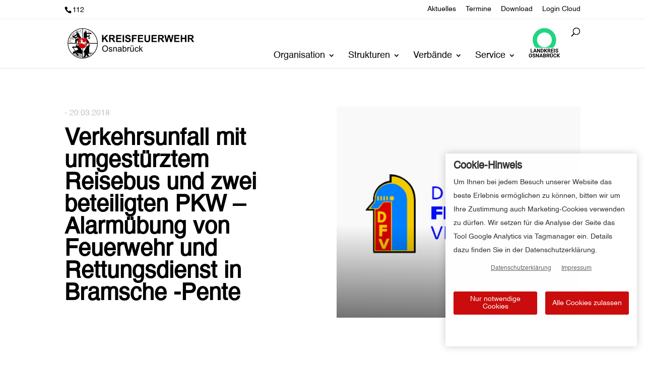

--- FILE ---
content_type: image/svg+xml
request_url: https://kreisfeuerwehr-osnabrueck.de/wp-content/uploads/2025/05/logo-lkos-2025-1.svg
body_size: 2401
content:
<?xml version="1.0" encoding="UTF-8"?>
<svg id="Typo" xmlns="http://www.w3.org/2000/svg" version="1.1"
		 viewBox="0 0 2000 1900">
	<!-- Generator: Adobe Illustrator 29.0.1, SVG Export Plug-In . SVG Version: 2.1.0 Build 192)  -->
	<defs>
		<style>
			.st0 {
			fill: #21d581;
			}
		</style>
	</defs>
	<path class="st0"
				d="M1000.03,1233.69c-258.13,0-467.39-209.25-467.39-467.35s209.26-467.35,467.39-467.35,467.35,209.22,467.35,467.35-209.2,467.35-467.35,467.35M1000.03,26.27c-408.71,0-740.06,331.35-740.06,740.06,0,192.39,73.45,367.61,193.77,499.2h1092.53c120.37-131.59,193.77-306.81,193.77-499.2,0-408.71-331.32-740.06-740-740.06"/>
	<g>
		<g>
			<path d="M176.82,1519.16h103.89v39.3H127.9v-237.45h48.93v198.15Z"/>
			<path
				d="M445.92,1509.54h-85.78l-16.31,48.93h-52.02l88.39-237.45h45.34l88.88,237.45h-52.02l-16.47-48.93ZM373.34,1469.91h59.36l-29.84-88.88-29.52,88.88Z"/>
			<path
				d="M729.68,1558.47h-48.93l-95.24-156.24v156.24h-48.93v-237.45h48.93l95.41,156.56v-156.56h48.76v237.45Z"/>
			<path
				d="M772.41,1558.47v-237.45h73.06c20.88,0,39.55,4.7,56.02,14.11,16.47,9.41,29.33,22.78,38.57,40.12,9.24,17.34,13.86,37.05,13.86,59.12v10.93c0,22.07-4.54,41.7-13.62,58.87-9.08,17.18-21.88,30.5-38.41,39.96-16.53,9.46-35.17,14.24-55.94,14.35h-73.55ZM821.34,1360.64v158.52h23.65c19.13,0,33.76-6.25,43.87-18.75,10.11-12.5,15.27-30.39,15.49-53.66v-12.56c0-24.14-5-42.43-15-54.88-10-12.45-24.63-18.67-43.87-18.67h-24.14Z"/>
			<path
				d="M1063.85,1463.22l-25.44,27.4v67.84h-48.93v-237.45h48.93v107.64l21.53-29.52,60.5-78.12h60.18l-84.32,105.52,86.76,131.94h-58.22l-60.99-95.24Z"/>
			<path
				d="M1289.4,1471.54h-38.98v86.92h-48.93v-237.45h88.23c28.05,0,49.69,6.25,64.91,18.75,15.22,12.5,22.83,30.17,22.83,53,0,16.2-3.51,29.71-10.52,40.53-7.01,10.82-17.64,19.44-31.88,25.85l51.37,97.04v2.28h-52.51l-44.52-86.92ZM1250.42,1431.91h39.47c12.29,0,21.8-3.12,28.54-9.38,6.74-6.25,10.11-14.87,10.11-25.85s-3.18-20-9.54-26.42c-6.36-6.41-16.12-9.62-29.27-9.62h-39.3v71.27Z"/>
			<path
				d="M1557.51,1455.56h-93.94v63.6h110.25v39.3h-159.17v-237.45h158.85v39.63h-109.92v56.59h93.94v38.33Z"/>
			<path d="M1654.55,1558.47h-48.93v-237.45h48.93v237.45Z"/>
			<path
				d="M1823.01,1496.17c0-9.24-3.26-16.33-9.79-21.28-6.52-4.95-18.27-10.17-35.23-15.66-16.96-5.49-30.39-10.9-40.28-16.23-26.97-14.57-40.45-34.19-40.45-58.87,0-12.83,3.61-24.27,10.85-34.33,7.23-10.06,17.61-17.91,31.15-23.57,13.54-5.65,28.73-8.48,45.58-8.48s32.07,3.07,45.34,9.21c13.26,6.14,23.57,14.82,30.91,26.01,7.34,11.2,11.01,23.92,11.01,38.16h-48.93c0-10.87-3.43-19.33-10.28-25.36s-16.47-9.05-28.87-9.05-21.26,2.53-27.89,7.58c-6.63,5.06-9.95,11.72-9.95,19.98,0,7.72,3.89,14.19,11.66,19.41,7.77,5.22,19.22,10.11,34.33,14.68,27.83,8.37,48.11,18.75,60.83,31.15s19.08,27.83,19.08,46.32c0,20.55-7.78,36.67-23.32,48.35-15.55,11.69-36.48,17.53-62.79,17.53-18.27,0-34.9-3.34-49.9-10.03s-26.45-15.84-34.33-27.48c-7.88-11.63-11.82-25.12-11.82-40.45h49.09c0,26.2,15.66,39.3,46.97,39.3,11.63,0,20.71-2.36,27.23-7.09s9.79-11.33,9.79-19.81Z"/>
		</g>
		<g>
			<path
				d="M219.8,1757.12c0,23.38-4.13,43.87-12.39,61.48-8.26,17.61-20.09,31.21-35.47,40.77-15.39,9.57-33.02,14.35-52.92,14.35s-37.24-4.73-52.68-14.19c-15.44-9.46-27.4-22.97-35.88-40.53-8.48-17.56-12.78-37.75-12.88-60.59v-11.74c0-23.38,4.21-43.95,12.64-61.73,8.42-17.78,20.33-31.42,35.72-40.93,15.38-9.51,32.97-14.27,52.76-14.27s37.37,4.76,52.76,14.27c15.38,9.52,27.29,23.16,35.72,40.93,8.42,17.78,12.64,38.3,12.64,61.56v10.6ZM170.22,1746.36c0-24.9-4.46-43.81-13.37-56.75-8.92-12.94-21.64-19.41-38.16-19.41s-29.09,6.39-38,19.16c-8.92,12.78-13.43,31.5-13.54,56.18v11.58c0,24.25,4.46,43.05,13.37,56.43,8.91,13.37,21.74,20.06,38.49,20.06s29.03-6.44,37.84-19.33,13.26-31.66,13.37-56.35v-11.58Z"/>
			<path
				d="M378.48,1808.17c0-9.24-3.26-16.33-9.79-21.28-6.52-4.95-18.27-10.17-35.23-15.66-16.96-5.49-30.39-10.9-40.28-16.23-26.97-14.57-40.45-34.19-40.45-58.87,0-12.83,3.61-24.27,10.85-34.33,7.23-10.06,17.61-17.91,31.15-23.57,13.54-5.65,28.73-8.48,45.58-8.48s32.07,3.07,45.34,9.21c13.26,6.14,23.57,14.82,30.9,26.01,7.34,11.2,11.01,23.92,11.01,38.16h-48.93c0-10.87-3.42-19.33-10.27-25.36s-16.47-9.05-28.87-9.05-21.26,2.53-27.89,7.58c-6.63,5.06-9.95,11.72-9.95,19.98,0,7.72,3.89,14.19,11.66,19.41,7.77,5.22,19.22,10.11,34.33,14.68,27.83,8.37,48.11,18.75,60.83,31.15s19.08,27.83,19.08,46.32c0,20.55-7.77,36.67-23.32,48.35-15.55,11.69-36.48,17.53-62.79,17.53-18.27,0-34.9-3.34-49.9-10.03s-26.45-15.84-34.33-27.48c-7.88-11.63-11.82-25.12-11.82-40.45h49.09c0,26.2,15.66,39.3,46.97,39.3,11.63,0,20.71-2.36,27.24-7.09s9.79-11.33,9.79-19.81Z"/>
			<path
				d="M653.77,1870.47h-48.93l-95.24-156.24v156.24h-48.93v-237.45h48.93l95.41,156.56v-156.56h48.76v237.45Z"/>
			<path
				d="M833.49,1821.54h-85.78l-16.31,48.93h-52.02l88.39-237.45h45.34l88.88,237.45h-52.02l-16.47-48.93ZM760.92,1781.91h59.36l-29.84-88.88-29.52,88.88Z"/>
			<path
				d="M924.17,1870.47v-237.45h83.17c28.81,0,50.66,5.52,65.56,16.55,14.89,11.04,22.34,27.21,22.34,48.52,0,11.64-2.99,21.88-8.97,30.74-5.98,8.86-14.3,15.36-24.95,19.49,12.18,3.04,21.77,9.19,28.78,18.43,7.01,9.24,10.52,20.55,10.52,33.92,0,22.83-7.29,40.12-21.85,51.86-14.57,11.74-35.34,17.72-62.3,17.94h-92.31ZM973.09,1732.49h36.21c24.68-.43,37.02-10.27,37.02-29.52,0-10.76-3.13-18.51-9.38-23.24-6.25-4.73-16.12-7.09-29.6-7.09h-34.25v59.85ZM973.09,1767.07v64.09h41.91c11.52,0,20.52-2.74,26.99-8.24,6.47-5.49,9.7-13.07,9.7-22.75,0-21.74-11.25-32.78-33.76-33.11h-44.85Z"/>
			<path
				d="M1225.22,1783.54h-38.98v86.92h-48.93v-237.45h88.23c28.05,0,49.69,6.25,64.91,18.75,15.22,12.5,22.83,30.17,22.83,53,0,16.2-3.51,29.71-10.52,40.53-7.01,10.82-17.64,19.44-31.88,25.85l51.37,97.04v2.28h-52.51l-44.52-86.92ZM1186.24,1743.91h39.47c12.29,0,21.8-3.12,28.54-9.38,6.74-6.25,10.11-14.87,10.11-25.85s-3.18-20-9.54-26.42c-6.36-6.41-16.12-9.62-29.27-9.62h-39.3v71.27Z"/>
			<path
				d="M1756.72,1791.37c-1.85,25.55-11.28,45.66-28.3,60.34-17.02,14.68-39.44,22.02-67.27,22.02-30.44,0-54.39-10.25-71.84-30.74-17.45-20.49-26.18-48.62-26.18-84.4v-14.51c0-22.83,4.02-42.95,12.07-60.34,8.04-17.39,19.54-30.74,34.49-40.04,14.95-9.3,32.32-13.94,52.11-13.94,27.4,0,49.47,7.34,66.21,22.02,16.74,14.68,26.42,35.28,29.03,61.81h-48.93c-1.2-15.33-5.46-26.45-12.8-33.35-7.34-6.9-18.51-10.36-33.51-10.36-16.31,0-28.51,5.85-36.61,17.53-8.1,11.69-12.26,29.82-12.48,54.39v17.94c0,25.66,3.89,44.42,11.66,56.26,7.77,11.85,20.03,17.78,36.78,17.78,15.11,0,26.39-3.45,33.84-10.36,7.45-6.9,11.71-17.59,12.8-32.05h48.93Z"/>
			<path
				d="M1863.21,1775.22l-25.44,27.4v67.84h-48.93v-237.45h48.93v107.64l21.53-29.52,60.5-78.12h60.18l-84.32,105.52,86.76,131.94h-58.22l-60.99-95.24Z"/>
			<g>
				<path
					d="M1530.19,1633.01v156.4c0,25.99-8.13,46.54-24.38,61.65-16.25,15.11-38.46,22.67-66.62,22.67s-49.74-7.34-66.05-22.02-24.63-34.84-24.95-60.5v-158.19h48.93v156.73c0,15.55,3.72,26.88,11.17,34,7.45,7.12,17.75,10.68,30.9,10.68,27.51,0,41.48-14.46,41.91-43.38v-158.03h49.09Z"/>
				<rect x="1415.91" y="1602.09" width="46.27" height="46.4"/>
			</g>
		</g>
	</g>
</svg>


--- FILE ---
content_type: image/svg+xml
request_url: https://kreisfeuerwehr-osnabrueck.de/wp-content/uploads/2025/05/logo-lkos-2025_hell.svg
body_size: 2373
content:
<?xml version="1.0" encoding="UTF-8"?>
<svg id="Ebene_2" data-name="Ebene 2" xmlns="http://www.w3.org/2000/svg" viewBox="0 0 1964.84 1847.46">
  <defs>
    <style>
      .cls-1 {
        fill: #21d581;
      }

      .cls-2 {
        fill: #fff;
      }
    </style>
  </defs>
  <g id="Typo">
    <g>
      <path class="cls-1" d="M982.45,1207.42c-258.13,0-467.39-209.25-467.39-467.35s209.26-467.35,467.39-467.35,467.35,209.22,467.35,467.35-209.2,467.35-467.35,467.35M982.45,0C573.74,0,242.39,331.35,242.39,740.06c0,192.39,73.45,367.61,193.77,499.2h1092.53c120.37-131.59,193.77-306.81,193.77-499.2C1722.46,331.35,1391.14,0,982.46,0"/>
      <g>
        <g>
          <path class="cls-2" d="M159.24,1492.89h103.89v39.3H110.32v-237.45h48.93v198.15h0Z"/>
          <path class="cls-2" d="M428.34,1483.27h-85.78l-16.31,48.93h-52.02l88.39-237.45h45.34l88.88,237.45h-52.02l-16.47-48.93h0ZM355.76,1443.64h59.36l-29.84-88.88-29.52,88.88h0Z"/>
          <path class="cls-2" d="M712.1,1532.2h-48.93l-95.24-156.24v156.24h-48.93v-237.45h48.93l95.41,156.56v-156.56h48.76v237.45h0Z"/>
          <path class="cls-2" d="M754.83,1532.2v-237.45h73.06c20.88,0,39.55,4.7,56.02,14.11,16.47,9.41,29.33,22.78,38.57,40.12s13.86,37.05,13.86,59.12v10.93c0,22.07-4.54,41.7-13.62,58.87-9.08,17.18-21.88,30.5-38.41,39.96-16.53,9.46-35.17,14.24-55.94,14.35h-73.55,0ZM803.76,1334.37v158.52h23.65c19.13,0,33.76-6.25,43.87-18.75s15.27-30.39,15.49-53.66v-12.56c0-24.14-5-42.43-15-54.88s-24.63-18.67-43.87-18.67h-24.14Z"/>
          <path class="cls-2" d="M1046.27,1436.95l-25.44,27.4v67.84h-48.93v-237.45h48.93v107.64l21.53-29.52,60.5-78.12h60.18l-84.32,105.52,86.76,131.94h-58.22l-60.99-95.24h0Z"/>
          <path class="cls-2" d="M1271.82,1445.27h-38.98v86.92h-48.93v-237.45h88.23c28.05,0,49.69,6.25,64.91,18.75,15.22,12.5,22.83,30.17,22.83,53,0,16.2-3.51,29.71-10.52,40.53-7.01,10.82-17.64,19.44-31.88,25.85l51.37,97.04v2.28h-52.51l-44.52-86.92h0ZM1232.84,1405.64h39.47c12.29,0,21.8-3.12,28.54-9.38,6.74-6.25,10.11-14.87,10.11-25.85s-3.18-20-9.54-26.42c-6.36-6.41-16.12-9.62-29.27-9.62h-39.3v71.27h0Z"/>
          <path class="cls-2" d="M1539.93,1429.29h-93.94v63.6h110.25v39.3h-159.17v-237.45h158.85v39.63h-109.92v56.59h93.94v38.33h-.01Z"/>
          <path class="cls-2" d="M1636.97,1532.2h-48.93v-237.45h48.93v237.45Z"/>
          <path class="cls-2" d="M1805.43,1469.9c0-9.24-3.26-16.33-9.79-21.28-6.52-4.95-18.27-10.17-35.23-15.66s-30.39-10.9-40.28-16.23c-26.97-14.57-40.45-34.19-40.45-58.87,0-12.83,3.61-24.27,10.85-34.33,7.23-10.06,17.61-17.91,31.15-23.57,13.54-5.65,28.73-8.48,45.58-8.48s32.07,3.07,45.34,9.21c13.26,6.14,23.57,14.82,30.91,26.01,7.34,11.2,11.01,23.92,11.01,38.16h-48.93c0-10.87-3.43-19.33-10.28-25.36s-16.47-9.05-28.87-9.05-21.26,2.53-27.89,7.58c-6.63,5.06-9.95,11.72-9.95,19.98,0,7.72,3.89,14.19,11.66,19.41,7.77,5.22,19.22,10.11,34.33,14.68,27.83,8.37,48.11,18.75,60.83,31.15s19.08,27.83,19.08,46.32c0,20.55-7.78,36.67-23.32,48.35-15.55,11.69-36.48,17.53-62.79,17.53-18.27,0-34.9-3.34-49.9-10.03s-26.45-15.84-34.33-27.48c-7.88-11.63-11.82-25.12-11.82-40.45h49.09c0,26.2,15.66,39.3,46.97,39.3,11.63,0,20.71-2.36,27.23-7.09s9.79-11.33,9.79-19.81h.01Z"/>
        </g>
        <g>
          <path class="cls-2" d="M202.22,1730.85c0,23.38-4.13,43.87-12.39,61.48s-20.09,31.21-35.47,40.77c-15.39,9.57-33.02,14.35-52.92,14.35s-37.24-4.73-52.68-14.19c-15.44-9.46-27.4-22.97-35.88-40.53S.1,1754.98,0,1732.14v-11.74c0-23.38,4.21-43.95,12.64-61.73,8.42-17.78,20.33-31.42,35.72-40.93,15.38-9.51,32.97-14.27,52.76-14.27s37.37,4.76,52.76,14.27c15.38,9.52,27.29,23.16,35.72,40.93,8.42,17.78,12.64,38.3,12.64,61.56v10.6l-.02.02ZM152.64,1720.09c0-24.9-4.46-43.81-13.37-56.75-8.92-12.94-21.64-19.41-38.16-19.41s-29.09,6.39-38,19.16c-8.92,12.78-13.43,31.5-13.54,56.18v11.58c0,24.25,4.46,43.05,13.37,56.43,8.91,13.37,21.74,20.06,38.49,20.06s29.03-6.44,37.84-19.33,13.26-31.66,13.37-56.35v-11.58h0Z"/>
          <path class="cls-2" d="M360.9,1781.9c0-9.24-3.26-16.33-9.79-21.28-6.52-4.95-18.27-10.17-35.23-15.66-16.96-5.49-30.39-10.9-40.28-16.23-26.97-14.57-40.45-34.19-40.45-58.87,0-12.83,3.61-24.27,10.85-34.33,7.23-10.06,17.61-17.91,31.15-23.57,13.54-5.65,28.73-8.48,45.58-8.48s32.07,3.07,45.34,9.21c13.26,6.14,23.57,14.82,30.9,26.01,7.34,11.2,11.01,23.92,11.01,38.16h-48.93c0-10.87-3.42-19.33-10.27-25.36s-16.47-9.05-28.87-9.05-21.26,2.53-27.89,7.58c-6.63,5.06-9.95,11.72-9.95,19.98,0,7.72,3.89,14.19,11.66,19.41,7.77,5.22,19.22,10.11,34.33,14.68,27.83,8.37,48.11,18.75,60.83,31.15s19.08,27.83,19.08,46.32c0,20.55-7.77,36.67-23.32,48.35-15.55,11.69-36.48,17.53-62.79,17.53-18.27,0-34.9-3.34-49.9-10.03s-26.45-15.84-34.33-27.48c-7.88-11.63-11.82-25.12-11.82-40.45h49.09c0,26.2,15.66,39.3,46.97,39.3,11.63,0,20.71-2.36,27.24-7.09s9.79-11.33,9.79-19.81h0Z"/>
          <path class="cls-2" d="M636.19,1844.2h-48.93l-95.24-156.24v156.24h-48.93v-237.45h48.93l95.41,156.56v-156.56h48.76v237.45Z"/>
          <path class="cls-2" d="M815.91,1795.27h-85.78l-16.31,48.93h-52.02l88.39-237.45h45.34l88.88,237.45h-52.02l-16.47-48.93h-.01ZM743.34,1755.64h59.36l-29.84-88.88-29.52,88.88h0Z"/>
          <path class="cls-2" d="M906.59,1844.2v-237.45h83.17c28.81,0,50.66,5.52,65.56,16.55,14.89,11.04,22.34,27.21,22.34,48.52,0,11.64-2.99,21.88-8.97,30.74s-14.3,15.36-24.95,19.49c12.18,3.04,21.77,9.19,28.78,18.43,7.01,9.24,10.52,20.55,10.52,33.92,0,22.83-7.29,40.12-21.85,51.86-14.57,11.74-35.34,17.72-62.3,17.94h-92.31,0ZM955.51,1706.22h36.21c24.68-.43,37.02-10.27,37.02-29.52,0-10.76-3.13-18.51-9.38-23.24s-16.12-7.09-29.6-7.09h-34.25v59.85h0ZM955.51,1740.8v64.09h41.91c11.52,0,20.52-2.74,26.99-8.24,6.47-5.49,9.7-13.07,9.7-22.75,0-21.74-11.25-32.78-33.76-33.11h-44.85.01Z"/>
          <path class="cls-2" d="M1207.64,1757.27h-38.98v86.92h-48.93v-237.45h88.23c28.05,0,49.69,6.25,64.91,18.75,15.22,12.5,22.83,30.17,22.83,53,0,16.2-3.51,29.71-10.52,40.53-7.01,10.82-17.64,19.44-31.88,25.85l51.37,97.04v2.28h-52.51l-44.52-86.92h0ZM1168.66,1717.64h39.47c12.29,0,21.8-3.12,28.54-9.38,6.74-6.25,10.11-14.87,10.11-25.85s-3.18-20-9.54-26.42c-6.36-6.41-16.12-9.62-29.27-9.62h-39.3v71.27h0Z"/>
          <path class="cls-2" d="M1739.14,1765.1c-1.85,25.55-11.28,45.66-28.3,60.34-17.02,14.68-39.44,22.02-67.27,22.02-30.44,0-54.39-10.25-71.84-30.74s-26.18-48.62-26.18-84.4v-14.51c0-22.83,4.02-42.95,12.07-60.34,8.04-17.39,19.54-30.74,34.49-40.04s32.32-13.94,52.11-13.94c27.4,0,49.47,7.34,66.21,22.02s26.42,35.28,29.03,61.81h-48.93c-1.2-15.33-5.46-26.45-12.8-33.35-7.34-6.9-18.51-10.36-33.51-10.36-16.31,0-28.51,5.85-36.61,17.53-8.1,11.69-12.26,29.82-12.48,54.39v17.94c0,25.66,3.89,44.42,11.66,56.26,7.77,11.85,20.03,17.78,36.78,17.78,15.11,0,26.39-3.45,33.84-10.36,7.45-6.9,11.71-17.59,12.8-32.05h48.93Z"/>
          <path class="cls-2" d="M1845.63,1748.95l-25.44,27.4v67.84h-48.93v-237.45h48.93v107.64l21.53-29.52,60.5-78.12h60.18l-84.32,105.52,86.76,131.94h-58.22l-60.99-95.24h0Z"/>
          <g>
            <path class="cls-2" d="M1512.61,1606.74v156.4c0,25.99-8.13,46.54-24.38,61.65s-38.46,22.67-66.62,22.67-49.74-7.34-66.05-22.02-24.63-34.84-24.95-60.5v-158.19h48.93v156.73c0,15.55,3.72,26.88,11.17,34,7.45,7.12,17.75,10.68,30.9,10.68,27.51,0,41.48-14.46,41.91-43.38v-158.03h49.09,0Z"/>
            <rect class="cls-2" x="1398.33" y="1575.82" width="46.27" height="46.4"/>
          </g>
        </g>
      </g>
    </g>
  </g>
</svg>

--- FILE ---
content_type: image/svg+xml
request_url: https://kreisfeuerwehr-osnabrueck.de/wp-content/uploads/2021/11/Kreisfeuerwehr-OS-Logo.svg
body_size: 18591
content:
<svg id="Ebene_1" data-name="Ebene 1" xmlns="http://www.w3.org/2000/svg" viewBox="0 0 421.97 105.58"><defs><style>.cls-1{fill:#d00;}.cls-2,.cls-3{fill-rule:evenodd;}.cls-3,.cls-4{fill:#fff;}</style></defs><path d="M116.37,48.46v-23H121V35.68l9.38-10.21h6.24l-8.66,9,9.13,14h-6l-6.32-10.79L121,41.51v7Z"/><path d="M139.53,48.46v-23h9.77a16.49,16.49,0,0,1,5.35.62,5.23,5.23,0,0,1,2.68,2.2,6.61,6.61,0,0,1,1,3.62,6.13,6.13,0,0,1-1.52,4.28,7.3,7.3,0,0,1-4.55,2.12,11,11,0,0,1,2.49,1.93A27.07,27.07,0,0,1,157.39,44l2.81,4.49h-5.55l-3.36-5a31.07,31.07,0,0,0-2.45-3.38,3.5,3.5,0,0,0-1.39-1,7.77,7.77,0,0,0-2.34-.26h-.94v9.6Zm4.64-13.27h3.43a17.79,17.79,0,0,0,4.18-.28,2.54,2.54,0,0,0,1.3-1,3,3,0,0,0,.47-1.73,2.76,2.76,0,0,0-.62-1.87,2.8,2.8,0,0,0-1.75-.9c-.38-.06-1.51-.08-3.39-.08h-3.62Z"/><path d="M162.71,48.46v-23h17v3.89H167.35v5.09h11.54v3.88H167.35v6.26H180.2v3.87Z"/><path d="M184,48.46v-23h4.65v23Z"/><path d="M191.88,41l4.52-.44a5.49,5.49,0,0,0,1.65,3.34A5,5,0,0,0,201.42,45a5.2,5.2,0,0,0,3.38-1,2.81,2.81,0,0,0,1.14-2.22,2.1,2.1,0,0,0-.48-1.39,3.85,3.85,0,0,0-1.67-1c-.55-.19-1.79-.53-3.72-1a12.62,12.62,0,0,1-5.24-2.27,6,6,0,0,1-1.12-7.92,6.25,6.25,0,0,1,2.87-2.33,11.58,11.58,0,0,1,4.53-.8c2.88,0,5,.64,6.51,1.9a6.7,6.7,0,0,1,2.3,5.07l-4.64.2A4,4,0,0,0,204,29.69a4.71,4.71,0,0,0-2.94-.77,5.26,5.26,0,0,0-3.17.83,1.67,1.67,0,0,0-.74,1.43,1.75,1.75,0,0,0,.69,1.39,12.21,12.21,0,0,0,4.27,1.54,22.29,22.29,0,0,1,5,1.65,6.45,6.45,0,0,1,2.54,2.34,6.86,6.86,0,0,1,.92,3.66,6.75,6.75,0,0,1-1.1,3.7A6.53,6.53,0,0,1,206.37,48a13,13,0,0,1-5,.84q-4.37,0-6.7-2A8.82,8.82,0,0,1,191.88,41Z"/><path d="M214.52,48.46v-23h15.76v3.89H219.16V34.8h9.6v3.89h-9.6v9.77Z"/><path d="M234.11,48.46v-23h17v3.89H238.75v5.09h11.54v3.88H238.75v6.26h12.84v3.87Z"/><path d="M255.5,25.47h4.64V37.92a24.65,24.65,0,0,0,.18,3.84A3.72,3.72,0,0,0,261.73,44a5,5,0,0,0,3.07.85,4.67,4.67,0,0,0,3-.8,3.21,3.21,0,0,0,1.21-2,26.71,26.71,0,0,0,.2-3.9V25.47h4.65V37.54a31,31,0,0,1-.38,5.85,6.4,6.4,0,0,1-1.39,2.89,7,7,0,0,1-2.7,1.88,11.93,11.93,0,0,1-4.43.69,12.66,12.66,0,0,1-5-.76,7.05,7.05,0,0,1-2.69-2A6.35,6.35,0,0,1,256,43.57a28.31,28.31,0,0,1-.45-5.84Z"/><path d="M278.73,48.46v-23h17v3.89H283.37v5.09h11.55v3.88H283.37v6.26h12.85v3.87Z"/><path d="M300.17,48.46v-23h9.77a16.52,16.52,0,0,1,5.36.62,5.25,5.25,0,0,1,2.67,2.2,6.62,6.62,0,0,1,1,3.62,6.17,6.17,0,0,1-1.52,4.28,7.35,7.35,0,0,1-4.55,2.12,10.94,10.94,0,0,1,2.48,1.93A26.09,26.09,0,0,1,318,44l2.8,4.49h-5.55l-3.36-5a31.5,31.5,0,0,0-2.44-3.38,3.52,3.52,0,0,0-1.4-1,7.73,7.73,0,0,0-2.34-.26h-.94v9.6Zm4.64-13.27h3.44a17.62,17.62,0,0,0,4.17-.28,2.46,2.46,0,0,0,1.3-1,3,3,0,0,0,.47-1.73,2.71,2.71,0,0,0-.62-1.87,2.77,2.77,0,0,0-1.74-.9c-.38-.06-1.51-.08-3.39-.08h-3.63Z"/><path d="M326,48.46l-5.49-23h4.76l3.46,15.79L333,25.47h5.52l4,16.06,3.53-16.06h4.67l-5.58,23h-4.93l-4.58-17.19-4.56,17.19Z"/><path d="M353.09,48.46v-23h17.05v3.89H357.73v5.09h11.55v3.88H357.73v6.26h12.85v3.87Z"/><path d="M374.53,48.46v-23h4.65v9.05h9.09V25.47h4.65v23h-4.65V38.41h-9.09V48.46Z"/><path d="M397.73,48.46v-23h9.77a16.52,16.52,0,0,1,5.36.62,5.21,5.21,0,0,1,2.67,2.2,6.62,6.62,0,0,1,1,3.62A6.17,6.17,0,0,1,415,36.19a7.32,7.32,0,0,1-4.55,2.12A10.94,10.94,0,0,1,413,40.24,26.09,26.09,0,0,1,415.6,44l2.8,4.49h-5.55l-3.36-5a31.5,31.5,0,0,0-2.44-3.38,3.52,3.52,0,0,0-1.4-1,7.7,7.7,0,0,0-2.33-.26h-.95v9.6Zm4.64-13.27h3.44a17.62,17.62,0,0,0,4.17-.28,2.46,2.46,0,0,0,1.3-1,3,3,0,0,0,.47-1.73,2.71,2.71,0,0,0-.62-1.87,2.77,2.77,0,0,0-1.74-.9c-.38-.06-1.51-.08-3.39-.08h-3.63Z"/><path d="M116.89,70c0-3.31.89-5.91,2.67-7.78a9.08,9.08,0,0,1,6.9-2.82,9.59,9.59,0,0,1,5,1.32,8.56,8.56,0,0,1,3.38,3.69A11.93,11.93,0,0,1,136,69.77a11.75,11.75,0,0,1-1.23,5.44,8.35,8.35,0,0,1-3.47,3.63,9.86,9.86,0,0,1-4.85,1.24,9.44,9.44,0,0,1-5-1.37A8.65,8.65,0,0,1,118,75,11.17,11.17,0,0,1,116.89,70Zm2.73,0a8,8,0,0,0,1.94,5.69,6.79,6.79,0,0,0,9.78,0,8.48,8.48,0,0,0,1.93-6,10.21,10.21,0,0,0-.82-4.26A6.41,6.41,0,0,0,130,62.68a6.54,6.54,0,0,0-3.57-1,6.74,6.74,0,0,0-4.83,1.93Q119.62,65.53,119.62,70.05Z"/><path d="M138.11,75.42l2.43-.39a3.33,3.33,0,0,0,1.14,2.24,4,4,0,0,0,2.61.78,3.81,3.81,0,0,0,2.5-.69,2.05,2.05,0,0,0,.82-1.62,1.5,1.5,0,0,0-.72-1.31,11.3,11.3,0,0,0-2.51-.83,21.45,21.45,0,0,1-3.74-1.18,3.56,3.56,0,0,1-2.12-3.31,3.8,3.8,0,0,1,.44-1.8,4.08,4.08,0,0,1,1.21-1.37,4.94,4.94,0,0,1,1.56-.71,7.29,7.29,0,0,1,2.12-.3,8.29,8.29,0,0,1,3,.5,4.06,4.06,0,0,1,1.9,1.32,5.27,5.27,0,0,1,.85,2.25l-2.4.32a2.65,2.65,0,0,0-.95-1.74A3.44,3.44,0,0,0,144,67a4.07,4.07,0,0,0-2.42.56,1.63,1.63,0,0,0-.72,1.31,1.36,1.36,0,0,0,.3.86,2.15,2.15,0,0,0,.94.65c.25.09,1,.3,2.17.63a28.55,28.55,0,0,1,3.63,1.14,3.41,3.41,0,0,1,2.2,3.38,4.16,4.16,0,0,1-.71,2.31,4.58,4.58,0,0,1-2.07,1.68,7.41,7.41,0,0,1-3,.59,6.82,6.82,0,0,1-4.3-1.17A5.42,5.42,0,0,1,138.11,75.42Z"/><path d="M153.05,79.74V65.26h2.21v2.06a5.2,5.2,0,0,1,4.6-2.39,5.93,5.93,0,0,1,2.41.48,3.72,3.72,0,0,1,1.64,1.23,4.71,4.71,0,0,1,.77,1.81,14.41,14.41,0,0,1,.13,2.39v8.9h-2.45V70.93a6.58,6.58,0,0,0-.29-2.24,2.38,2.38,0,0,0-1-1.19,3.3,3.3,0,0,0-1.71-.44,4,4,0,0,0-2.71,1c-.76.66-1.14,1.92-1.14,3.77v7.91Z"/><path d="M178,78a9.27,9.27,0,0,1-2.62,1.64,7.8,7.8,0,0,1-2.71.47A5.31,5.31,0,0,1,169,78.9a4.1,4.1,0,0,1-.79-4.92,3.91,3.91,0,0,1,1.26-1.41,6.09,6.09,0,0,1,1.77-.81,17.67,17.67,0,0,1,2.18-.36,22.56,22.56,0,0,0,4.38-.85c0-.34,0-.55,0-.64a2.68,2.68,0,0,0-.7-2.11,4,4,0,0,0-2.79-.83,4.37,4.37,0,0,0-2.56.6,3.76,3.76,0,0,0-1.22,2.15l-2.4-.33a6.07,6.07,0,0,1,1.08-2.49,4.7,4.7,0,0,1,2.17-1.45,9.65,9.65,0,0,1,3.28-.52,8.76,8.76,0,0,1,3,.44,4,4,0,0,1,1.7,1.1,3.84,3.84,0,0,1,.76,1.67,13.76,13.76,0,0,1,.13,2.26v3.27a36.4,36.4,0,0,0,.15,4.33,5.67,5.67,0,0,0,.62,1.74h-2.56A5.06,5.06,0,0,1,178,78Zm-.2-5.48a18.68,18.68,0,0,1-4,.93,9,9,0,0,0-2.14.49,2.14,2.14,0,0,0-1,.8,2,2,0,0,0-.34,1.16,2.11,2.11,0,0,0,.74,1.64,3.24,3.24,0,0,0,2.18.65,5,5,0,0,0,2.52-.62,3.85,3.85,0,0,0,1.62-1.7,6,6,0,0,0,.4-2.45Z"/><path d="M186.36,79.74h-2.28v-20h2.46v7.12a4.85,4.85,0,0,1,4-1.95,6.05,6.05,0,0,1,2.53.54A5.12,5.12,0,0,1,195,67a7.15,7.15,0,0,1,1.21,2.35,9.68,9.68,0,0,1,.44,2.94A8.29,8.29,0,0,1,194.8,78a5.74,5.74,0,0,1-4.42,2,4.6,4.6,0,0,1-4-2.14Zm0-7.35a7.51,7.51,0,0,0,.71,3.76,3.51,3.51,0,0,0,5.92.5,6.35,6.35,0,0,0,1.17-4.16A6.47,6.47,0,0,0,193,68.3,3.42,3.42,0,0,0,190.28,67a3.55,3.55,0,0,0-2.78,1.4A6.14,6.14,0,0,0,186.33,72.39Z"/><path d="M199.59,79.74V65.26h2.21v2.2a6,6,0,0,1,1.56-2,2.74,2.74,0,0,1,1.58-.5,4.8,4.8,0,0,1,2.52.8L206.61,68a3.55,3.55,0,0,0-1.79-.53,2.36,2.36,0,0,0-1.45.48,2.61,2.61,0,0,0-.91,1.35,9.28,9.28,0,0,0-.41,2.86v7.58Z"/><path d="M218.4,79.74V77.61a5.28,5.28,0,0,1-4.59,2.45,5.81,5.81,0,0,1-2.39-.49,3.93,3.93,0,0,1-1.65-1.23,4.7,4.7,0,0,1-.76-1.82,12.41,12.41,0,0,1-.15-2.29v-9h2.46v8a14.35,14.35,0,0,0,.15,2.59,2.56,2.56,0,0,0,1,1.52,3,3,0,0,0,1.85.55,4.07,4.07,0,0,0,2.07-.56,3.16,3.16,0,0,0,1.37-1.55,7.63,7.63,0,0,0,.4-2.82V65.26h2.46V79.74Zm-7.49-17.31v-2.8h2.56v2.8Zm5.08,0v-2.8h2.56v2.8Z"/><path d="M233.89,74.43l2.41.32a6.27,6.27,0,0,1-2,3.9,5.89,5.89,0,0,1-4,1.41,6.17,6.17,0,0,1-4.77-1.94,7.85,7.85,0,0,1-1.81-5.57,10,10,0,0,1,.78-4.1,5.44,5.44,0,0,1,2.36-2.64,7.09,7.09,0,0,1,3.46-.88,6,6,0,0,1,3.85,1.2,5.49,5.49,0,0,1,1.93,3.38l-2.39.37a4,4,0,0,0-1.21-2.19,3.11,3.11,0,0,0-2.09-.74,3.8,3.8,0,0,0-3,1.33,6.34,6.34,0,0,0-1.16,4.21,6.47,6.47,0,0,0,1.12,4.23,3.63,3.63,0,0,0,2.92,1.33,3.45,3.45,0,0,0,2.41-.89A4.47,4.47,0,0,0,233.89,74.43Z"/><path d="M238.41,79.74v-20h2.45V71.15l5.81-5.89h3.18l-5.54,5.37,6.1,9.11h-3l-4.78-7.4L240.86,74v5.74Z"/><path d="M30.41,87.8a11.06,11.06,0,0,0-1.58-.68,7.66,7.66,0,0,0-6,1l-.3.17.34.58.29-.16a7,7,0,0,1,5.44-1c1.42.45,2.78,1.55,4.3,1.55h.34l-.42-.68A6.61,6.61,0,0,1,30.41,87.8Z"/><path d="M39.33,60.91l-1.95-1H30.49l-1.36,1H31v2.32H19v4.5h2.8l6.27,10.6c-2.59-.07-4.57.42-5.66,1.71-1.58,1.8-2.49,4.37-1.63,6.52.35.82,2.82-.25,5.56-1.46,1.73-.34,3.46.52,5.19,1.54l1.28,2h.42v.67h0l.87,1.41.44,0,.05.67h-.09c.26.4.51.81.76,1.22l.18,0,.14.55c.21.34.42.67.63,1,1.31-.7,2.62-1.39,3.93-2.06-1.19-2-2.4-4-3.59-6l0,0-1.89-3.18H32.6l-1.27-2,.57-.36L33,82.21h2.16l2.11,3.55a7.87,7.87,0,0,1,3.5-.89c1.73-.27,2.53,1,5.89,2.28a12.59,12.59,0,0,0,5.23-1.53V77.57l-5.78-9.73A14.73,14.73,0,0,1,39.33,60.91Zm-8,15.41H28.66L23.1,66.75H34.59l3.53,5.81Z"/><path d="M34.05,56.15c-3.91,0-3.24,1.21-3.37,2.37h6.41C36.91,57.36,37.11,56.15,34.05,56.15Z"/><path d="M35.15,92.63a10.51,10.51,0,0,1-7-.77l-.3-.15-.3.6.3.15a11.19,11.19,0,0,0,7.42.82l.33-.08,0-.1-.32-.51Z"/><path d="M32.82,90.81a6.14,6.14,0,0,1-1.76-.48C29.61,89.84,28.32,89,26.73,89a2.54,2.54,0,0,0-1.94.76l-.24.24.47.48.24-.24a1.91,1.91,0,0,1,1.47-.57c1.42,0,2.79.89,4.12,1.34h0a6.42,6.42,0,0,0,2,.51h0l1.69-.12-.4-.65Z"/><path d="M75.14,85.08l-.56,0v-1h-.17V63h2.08V60.28H78l-.82-.74H70l-.79,1.73-2.89,1.48-11,18.59L58.44,83v8.75l-4.37,7.57a43.62,43.62,0,0,0,20.29-5.1C72.65,91.4,71,88.6,69.27,85.79h1.09v.94h4V86l2,0,0,3.54H78.4V86h7.19a12.32,12.32,0,0,0,1.3-.88C83.11,85.08,78.92,85.11,75.14,85.08ZM61.26,97.48,64,92.73l-.07-4.18,4.52,7.1Z"/><path d="M66.8,31h2.49v1.21l4-2.15v1.22a3.25,3.25,0,0,0-1.73,3.16,5.38,5.38,0,0,0,.52,2.74,2.48,2.48,0,0,0,2,1.14,4.4,4.4,0,0,0,2-.52c1.38-1.68,1.09-3.66,1-5.63-1.21-.25-1.66,1.33-1.88,3.73-.47.57-1,.57-1.63,0a3.54,3.54,0,0,1,0-2.72c.37-.45.76-.89,1.13-1.31,0-.69,0-1.39.08-2.05h1.09V26.29H74.41v-4.2h2.2v1.09l1.88-1h4.32l-2.22-3.63H74.34v-7L73.57,11v7.49H65.71v-3H66.8l-.62-.67H59.65l-2.94,5.1V35.83H66.8Zm0-9.09h6.82v4.42h-.89L72,27.82H66.8Z"/><path d="M63.06,11.29c-3.9,0-3.23,1.21-3.36,2.37h6.4C65.93,12.5,66.13,11.29,63.06,11.29Z"/><path d="M53,3.4a49.39,49.39,0,1,0,49.37,49.39A49.5,49.5,0,0,0,53,3.4Zm.8,97V69.35c-.37,0-.73.06-1.11.06s-.52,0-.78,0v8.2h0v8h0v1.61l-.29.12c-2.24.9-3.8,2-6.23.88-2-1-5.12-2.63-7.28-1.11l-.28.19.39.55.27-.19c1.87-1.31,4.86.3,6.61,1.16,2.67,1.29,4.32.13,6.77-.85l0,0v1.43l-.06-.14-.31.13c-2.05.87-4.32,2.33-6.52,1-1.87-1.06-3.62-1.87-5.83-1.39l-.33.07.14.65.33-.07c2-.43,3.65.35,5.35,1.33,2.48,1.46,4.82,0,7.12-1l.11,0v1.37l-.26.12c-1.9.88-4.94,2.32-6.94,1a7.75,7.75,0,0,0-4.06-1.53l-.33,0-.07.66.34,0A7,7,0,0,1,44.3,93c2.26,1.45,5.39,0,7.56-1v1.65h-.58V94A9.62,9.62,0,0,1,49.15,95a6.1,6.1,0,0,1-4-.14,10.62,10.62,0,0,0-4.48-1.81,4.5,4.5,0,0,0-1.78.25,9.78,9.78,0,0,0-3.85,2.32l-.22.25.51.44.22-.25A9.33,9.33,0,0,1,39.15,94a4.12,4.12,0,0,1,1.52-.21,10.21,10.21,0,0,1,4.18,1.72,6.62,6.62,0,0,0,4.5.2,10.8,10.8,0,0,0,1.26-.53,3.69,3.69,0,0,0,1.25-.83v1.57h-.5v.26a10.1,10.1,0,0,1-2.16,1.07,6.3,6.3,0,0,1-4-.15c-1.33-.79-3-1.79-4.54-1.85a4.45,4.45,0,0,0-1.73.3,10.35,10.35,0,0,0-2,1l-.23.23.47.48.23-.23a6.26,6.26,0,0,1,1-.53l.74-.32a4,4,0,0,1,1.46-.25c1.44.05,3,1,4.23,1.76a6.77,6.77,0,0,0,4.49.21,9.62,9.62,0,0,0,1.28-.54,4.07,4.07,0,0,0,1.19-.73v3.85A47.76,47.76,0,0,1,5.31,53.56H37.94V51.67H5.32A47.76,47.76,0,0,1,51.86,5.15V35.83h1.89V5.15a47.73,47.73,0,0,1,46.82,46.52H67.35v1.89h33.22A47.73,47.73,0,0,1,53.75,100.43Z"/><path d="M83.88,79.9l-.72,1.58H81.37v-1.6l-6.33,0,0,5h.34c3.82,0,7.64,0,11.46,0H87l.09-.06a12.68,12.68,0,0,0,3.56-4.49l.27-.5Zm-8.51.29h0l0,0Zm0,4.35,0-4,1.44,2.22-1.36,1.73Zm.51,0L77,83.13,78,84.55Zm2.53,0-2.91-4.36h1.86l2.67,4.36Zm2.11,0L77.84,80.2H81v1.61h1.63l-1.48,2.74Zm6.32,0c-1.74,0-3.49,0-5.24,0l1.47-2.74h.28l.72-1.58,6.23,0A12.57,12.57,0,0,1,86.87,84.59Z"/><polygon points="67.35 49.26 68.7 51.5 75.5 51.5 67.35 38.15 67.35 49.26"/><path d="M18.89,24.5a7.2,7.2,0,0,1,3.37,3.37l.12.31L23,28l-.12-.32a6,6,0,0,0-1.78-2.41,8.47,8.47,0,0,0,4.11-.67l.65-.25-.6-.35a6.06,6.06,0,0,1-2.9-3.21,13.37,13.37,0,0,0,5.42,1l.36,0,0-.37a6.35,6.35,0,0,1,.56-3.91c1.48-2.9,5.41-4.42,8.5-5.3a1.9,1.9,0,0,0-.06,1.37c.53,1.54,3.26,2.1,4.65,2.36l.26,0,.1-.24a10.11,10.11,0,0,1,4.57-5.09c-.7,3.21-.47,6.5,2.2,8.79l.25.22.44-.51-.25-.22c-2.65-2.28-2.64-5.65-1.82-8.81l.17-.67L47,9.62a10.62,10.62,0,0,0-5.43,5.49c-1.18-.23-3.49-.77-3.88-1.87a1.79,1.79,0,0,1,.36-1.5l.47-.73-.84.23c-4.9,1.31-11,3.73-10.33,9.79A13.25,13.25,0,0,1,22,19.88l-.58-.24.12.61a6.06,6.06,0,0,0,2.78,3.91,6.23,6.23,0,0,1-5.12-.25l-.11-.06-.29-.16-.33.57.29.17A.41.41,0,0,0,18.89,24.5Z"/><path d="M23.67,36.29l-1.2,3.27a11.3,11.3,0,0,1-4.61-7.18l-.42-2-.24,2a16.68,16.68,0,0,0,.53,7,13,13,0,0,1-5.48-7.36l-.38-1.26-.27,1.29c-.95,4.47-.86,9.16,2.3,12.68a9,9,0,0,1-6-.18l-1-.34.59.85a13.17,13.17,0,0,0,5.31,4.81A15,15,0,0,0,18,51.05l.33,0,.06-.67-.34,0a14.58,14.58,0,0,1-5-1.06,11.76,11.76,0,0,1-4.45-3.77,9.4,9.4,0,0,0,6-.31l.47-.19-.35-.36c-3-3.07-3.38-7.19-2.72-11.21a13.87,13.87,0,0,0,6.19,7l.85.5-.37-.91a14.41,14.41,0,0,1-1-5.73,11.81,11.81,0,0,0,4.71,6l.35.24.15-.4c.47-1.22.91-2.45,1.36-3.68l.12-.32L23.79,36Z"/><path d="M31.72,17.54h6.4c-.17-1.13,0-2.35-3-2.35C31.18,15.19,31.85,16.41,31.72,17.54Z"/><path d="M36.3,42.7l1.64-.94V35.83H48.8L41.21,23.3l1.39-.74-4-3.86h-7l-.91,1h1.8v2.89h1L22.43,28.86H20l-4.15-2.74-.42.49,4.25,3.88-.33.6L21,33.71l2-.05,1.21,2,2.3.05,4.32,4-2.32,1.31V51.5h5l-.1-7.16,1.17-.7,3.37,4.14V44.66ZM24.06,32l9.66-5.42L35,28l-2.33,4.21Zm8.5,6.72-3.78-3.46,6.13.1,1.9-3.78,2.38,3.31Z"/><path d="M74,56c-3.88,0-3.24,1.21-3.36,2.37h6.42C76.88,57.19,77.05,56,74,56Z"/><path class="cls-1" d="M52.64,68.79A14.08,14.08,0,0,1,38.55,54.71V36.45H66.73V54.71A14.08,14.08,0,0,1,52.64,68.79"/><path class="cls-2" d="M66.76,54.71a14.12,14.12,0,0,1-28.24,0V36.42H66.76V54.71M52.64,68.16A13.5,13.5,0,0,0,66.1,54.66V37.08H39.19V54.71A13.45,13.45,0,0,0,52.64,68.16Z"/><path class="cls-3" d="M43.64,51.57l.06.49.1.44L44,53l.06.26-.1.14-.26.13-.13.2.06.36.17.2h.23l.37.11.2.39.1.73-.07.57-.07.06-.53,0-.5-.16-.26-.14,0-.13v-.13l0-.1-.17-.24-.2-.63-.13-.4-.06-.36.19-1,0-.8-.06-1,0-.4.13-.23.27-.26.23-.3.33-.07.5.23.6.14.73.1h.33l0-.5.17-.77v-.63l.07-.63.3-.53.29-.17.14-.6.26-.49.44-.57.53-.73.2-.63v-.4l-.24-.2-.36.13-.43,0h-.2l-.27.17-.1.13-.2.33-.26,0H46l-.3,0-.2-.2-.1-.16L45,43.66l-.16-.07-.14-.3v-.56l-.1-.3.24-.3.36-.33.33-.13.27-.27.5-.33.33-.3.1-.23.2-.1.26-.07.27-.13.07-.14-.17-.19v-.3l.17-.2.36-.07.3,0,.23-.1.27-.16.1,0,.1.2.13.23.13,0,.1-.47.24-.26.13,0,.1.2.1.57.16.46,0,.23.2,0,.46,0,.47.17.13.3.33.23.17.3,0,.33.3.1.43.5,0,.56.13.3.4.57,0,.36-.07.5,0,.23.2.27,0,.5-.1.33-.1.26.1.54,0,.29a1,1,0,0,1-.2.3c-.13.12-.43.47-.43.47l.06.23.63.33.9.3,1,.1h1.6l.76.27.66.33.67.43.66.27.37-.1.36-.33v-.37L60.15,49l-.4-.44-.13-.46v-.43l.3-.67.53-.4,1-.23.63.17.3.26.13.17.3,0,.57.16.43.33.23.37.1.53,0,.53-.07.3.17.3.3.47.1.59-.2.8-.17.5v.43l.2.27.27.16.2,0-.34.23-.4-.1-.26-.13L64,53l.13.33.12.57-.12.53-.2.37-.5.43-.13,0,.23-.5.1-.4v-.5l-.13-.33-.1.33-.07.13-.2-.33,0,.37-.06.26-.1.23-.1-.06,0-.27-.1-.4-.16-.23,0,.23-.06.43-.27.14,0-.27-.07-.36-.23-.34-.3-.33-.33-.56-.07-.53,0-.34.2-.43.3-.36.1-.34-.1-.39-.3-.14-.2,0-.23.33-.33.33-.47.17h-.43l-.16,0,.26.5.17.57.06.79,0,.6.16.53-.16,1,.23.26.4.53.33.47.3.33.43.23.4.27.1.2,0,.46.14.57.2.7.3.79.23.57.13.66-.17.27-.46.13-.13.2-.44.57v.26l.07.27v.46l-.66.33-.64.2h-.56l-.3-.1.07-.33.3-.6.2-.29v-.2l.23-.2.26-.17.47-.73.13-1.23-.26-1-.34-.63-.33-.46-.63-.53-.53-.2-.83-.34-.5-.29-.63-.54-.8-.3-.5-.39-.3-.37-.49-.1H55.2l-.66-.27L53.91,54l-.64.13-1,0L51.08,54,50,53.59l-.76-.36-.6-.17-.1.2-.23.2-.3-.1-.46-.26L47.19,53l-.73-.23-.86-.6-.53-.53-.63-.5-.5-.07-.24.27-.06.2"/><path class="cls-2" d="M61.71,60.45h0v0l.05,0,0,0,0,0H62l.12.08,0,0a.28.28,0,0,0,.14,0,.06.06,0,0,0,0,0l-.07.08,0,0h0c-.07,0-.15,0-.2,0l0,0,0,0,0,0,0,.05v0l0,0h0s0,0,0,0v0a.14.14,0,0,0,0-.09h0v0c0-.05,0-.07-.06-.07v.06l0,.09,0,0,0,0,0,0,0,0-.06.06,0,0v0l0,0,0,0v0l0,0v0l0,0-.06.05,0,0,0,0,0,0,0,0s-.05,0-.05.07a.45.45,0,0,1-.17.11h-.06l0,0,0,0s0,0-.06.05,0,.12,0,.19v0l0,0,0,0,0,0,0,0-.08.07,0,0,0,0v0l0,0,0,.05,0,0,0,0v0l0,0v.05l0,0v0l0,0v.05l0,.07,0,0,0,0,0,0a.31.31,0,0,0,0,.19h0l0,0h.63a.5.5,0,0,0,.13,0h.2l.22-.08.12,0,0,0h0l0,0h.05l0,0,0,0h0l0,0,.05,0,0,0,0,0,.05,0v0l0,0h0l0,0a.12.12,0,0,0,0-.12l0-.05L62,62.56l0,0h0l-.05,0,0,0-.07,0,0,0-.07,0h-.25l-.23,0h-.18l0,0-.08,0v0l.1,0h.54l.22,0,.07,0h0l0,0h0s.08.08.15.09l0,0s0-.08,0-.09v0L62,62.24l0,0,0,0h0l0,0,0,0,0,0s-.1,0-.11-.07V62l0,0h.11S62,62,62,62l0,0,.1-.26,0,0,0,0,0,0v0l0,0,.11-.12,0,0,0,0,.05-.07v0l0,0,0,0,0,0,0-.07c0-.06,0-.08,0-.11v0l0,0s0,0,0,0h.12l0,.06h0s.08,0,.1,0h0l0,0,0,0h0l0,0h.09l0,0a.55.55,0,0,0,0-.23l0-.1v0h.26v0a.61.61,0,0,1,0,.14v.31l0,0,0,0,0,0h0l0,0,0,0h-.16l-.13.06h-.09l-.18,0,0,0v0l0,0s0,0,0,0l0,0,0,0v.05l0,0,0,0,0,0-.06.06,0,0,0,.06,0,0v0l0,0,0,.08,0,0V62a.28.28,0,0,0,0,.13v0l0,0v0l0,.1v0a.36.36,0,0,1,0,.18v.14a.18.18,0,0,1,0,.15v0l0,0,0,0,0,0,0,0-.05.06,0,0,0,0h0l0,0-.19.09,0,0-.06,0h-.1l0,0,0,0h0l-.06,0-.05,0h0l-.07,0h-.42a.37.37,0,0,1-.21,0h-.29l-.11,0h-.14l-.13,0s-.06-.06-.07-.1a.35.35,0,0,1,0-.21L60,63l0,0v0l0,0,0,0,0,0v0l0-.06,0,0,0-.07,0,0v0l0,0v0l0,0v0l0,0,0,0v0l0,0,0,0,0,0,0,0,0,0,0,0,0,0,0,0v-.16l0,0v0l0,0v0l0,0a.34.34,0,0,1,.08-.09h.05l.08,0h0l0,0,0,0,0,0,.06,0,.05-.06.06-.07v0l0,0,0,0v-.06l0,0,0,0v0l0,0,0-.06v0l0,0v0l0-.1v-.08l0,0v-.22h.21m-1.94,0v0l0,.05a.41.41,0,0,0,0,.12v0l0,0,0,0v0l0,0v.08l0,0v.21l0,.08s0,.12,0,.17a.43.43,0,0,1-.05.12l0,0,0,0,0,0-.11.11,0,0h0l0,0h0l0,0h0l0,0h0l0,0h0l0,0h-.06l0,0-.06,0-.14,0h0l0,0-.1.05h-.14l-.12,0H57.5l-.06,0,0,0,0,0V62a.06.06,0,0,1,0-.07v-.2l0,0v-.07l0-.06v0l0,0,.06-.13,0,0v0l.07-.13v0h0v0l0,0,0-.05,0-.06h0l0,0v-.06l0,0a.32.32,0,0,0,0-.1s0-.07,0-.09v0l0-.14h1.83Z"/><path class="cls-2" d="M62.44,57.37h0v.13l0,.11v.13l0,0,0,.12v.25l.08.17,0,.14v.13l0,.14.1.38,0,0,0,.09,0,0,0,0v0l0,.08v0l0,0v.06l0,0v0l0,0,0,0v0l0,0,0,.06v0l0,0,0,0,0,0,0,0v0l0,0,0,0v.13l0,.16v.12h-.26V60.4A2.58,2.58,0,0,0,63.1,60l0,0,0,0,0,0,0,0v0l0,0,0,0v0l0,0,0,0v0l0,0v0l0,0,0,0,0,0,0,0v-.11l0-.05v0l0-.12v-.1l0,0v0l0,0,0,0v-.07l0-.06,0-.14V58.5l0,0,0-.07v-.05l0,0,0,0v-.42l0-.09v-.09l0-.09v-.07s0-.06,0-.12h.23m-1.52,0v.05l0,0,0,0,0,0v0l0,0,0,0,.07.07,0,0,0,0v.05l0,0,0,0,0,0,0,0V58l0,0,0,0,0,0,0,0,0,.09v0l0,.09v0l0,.06,0,.16.1.29,0,.15v.1l0,.11v.71s0,.07,0,.1v.11l0,0v0l0,0,0,.12a.31.31,0,0,0,0,.11H61.5v-.15l0-.06v0l0-.06V59.9a.25.25,0,0,0,0-.15v-.1l0-.23c0-.06,0-.14,0-.21V59l0-.13v0l0-.08v-.25l0,0v-.07l0,0,0-.12,0,0v0l0-.07,0,0,0,0,0,0h0l0,0V58l0,0,0,0v0l0,0,0,0s0,0,0,0a.48.48,0,0,1-.1-.12v0l0,0,0,0,0,0,0,0h0l0-.05-.05,0v0l0,0h.33Zm-.7,0c0,.09,0,.2.07.29v.11l0,.07,0,.07,0,0,0,0v0l0,0v0l0,.09,0,0,0,0,0,.06,0,0,0,0v0l0,.06,0,0,0,0v0l.07.06v.65l0,.23v.09l0,0,0,.05,0,0c-.06,0-.13,0-.15,0h0a0,0,0,0,0,0,0h-.09l-.08,0h-.11a.23.23,0,0,0,0,0v0l0,0v0l0,0v0l0,0,0,0,0,0v0l0,0v0l0,0,0,0,0,0,0,0-.08.09,0,0,0,0v.06H58v0l0,0s0,0,0,0l0,0h0l0,0h.07l0,0h0l0,0,0,0h0l0,0,0,0,.06,0,.06,0v0l0,0v-.06h0l0,0,0,0h0l0,0,0,0V59.7l0,0v0l0,0,0,0v0l0-.06,0,0,0,0v-.06l0-.05,0-.06,0-.06,0-.06,0,0v-.37a.68.68,0,0,0,0-.21V58l0-.07v-.11l0,0-.05-.16v0s0-.05,0-.07v-.07l0-.08h1.4Z"/><path class="cls-2" d="M61.12,55.84h0l0,0,.11.12v0l0,0,.05.06,0,0,0,0,0,0h0l0,0h0l.05,0,0,0h.06l0,0h0l0,0h0l0,0,0,0,0,0h0l.05,0,0,0h0l0,0h0l0,0,0,0h0s0,0,.06,0a.74.74,0,0,1,.13.12v0l0,.11v.24a.35.35,0,0,0,0,.16h-.23c0-.08,0-.17,0-.17v-.06l0-.12v0c0-.07-.1-.1-.14-.13l0,0h0l0,0v0l0,0,0-.05,0,0h0l0,0h0l0,0,0,0,0,0,0,0,0,0h0l0,0,0,0,0,0,0,0h0l0,0,0,0,0,0h0l0,0,0,0,0,0,0,0v0l-.07,0,0,0h0l-.07-.08,0,0v0l0,0,0,0v0l0,0,0,0h.19m-2.92,0h0l0,0,0,0,0,0,.05.05.12.07.06.08h0l0,0h0l0,0,0,0v0h.06l.1,0,0,0h0l0,0,.07,0,0,0h.07l0,0h.07l0,0h.07l0,0h.21l.05,0,.08,0,0,0,0,0h.09l.14,0h.07l0,0,0,0,0,0h0l.07,0h0l0,0,0,0h0l0,0v0l0,0,0,0,0,0,0,0,0,0,0,0,.08.08,0,.06.07.07,0,0,0,.05,0,0h-.34a.05.05,0,0,1,0,0s0,0-.06,0v0h0l-.05-.06,0,0,0,0h0l0,0,0,0a.15.15,0,0,0-.08,0,.15.15,0,0,0,0,.07s0,0,0,.08v.1l0,.06h-1.4l0,0,0-.08v0l0,0,0,0v0l0,0v0l0-.05,0,0v0l0,0v-.06l0,0v0l0-.05,0,0,0,0,0-.1,0,0,0-.1,0,0v0l0,0v-.05l0,0,0,0,0,0-.12-.12,0,0,0,0,0,0v0l0,0,0,0,0,0Zm-14.75,0h0l0,0,.06,0c.06,0,.12,0,.17,0l.09,0h.06L44,56h0l0,0,.07,0,0,0h.11l.11,0h.17l0,0,0-.06v-.23h.18V56a.48.48,0,0,1,0,.25.27.27,0,0,1-.31.08h0l-.08,0h-.2l-.05,0H44l0,0h-.07l-.1,0,0,0,0,0,0,0-.06,0h-.16l0,0-.07,0,0,0,0,0-.06,0,0,0v0h.2Z"/><path class="cls-2" d="M63.75,54.32v.42l0,0v0l0,0,0,0v0l0,0a.1.1,0,0,0,0,.08h0l0,0,0,0h0l0,0,0,0,0,0v0l.09-.08,0,0,0,0,0,0v0l0,0v0l0-.07v-.08l0,0,0-.07v0h.22v0l0,0,0,0v0l0,0v.06l0,0v0l0,0,0,0,0,0,0,0v0l0,0v0l0,0v0l0,0,0,0,0,0-.06.05,0,0s0,0,0,0l-.06,0,0,0,0,0h0l0,0,0,0,0,0,0,0h0l0,0,0,0,0,0,0,0h0l-.07,0H63.1a.45.45,0,0,1-.23,0h-.23l0,0,0,0-.06-.05,0,0a.33.33,0,0,1-.11-.16c0-.07.06-.19.1-.16h0v0l0,.05s0,0,0,.06a0,0,0,0,1,.05,0l0,0h.07a.27.27,0,0,0,.16,0h.19l0,0,0,0,.07,0,0,0s0-.06.07-.06l.06-.08h0l0,0v0l0,0,0,0,0,0v-.06l0,0v-.06a.12.12,0,0,0,0-.09.24.24,0,0,1,0-.15h.19m-.63,0a.45.45,0,0,1,0,.11l0,0,0,0,0,0L63,54.6l0,0-.07.06h0l0,0h0l-.05,0,0,0a.27.27,0,0,1-.18,0l0,0,0,0a.22.22,0,0,1,0-.09l0,0,0,0h.08l.06-.06v-.06l0,0v0l0,0v0Zm-.63,0-.05,0h0l0,0h-.13l0,0h0l0,0H62l-.09,0h-.11l-.05,0h0l0,0s0-.05-.05-.07v0Zm-2.16,0v.07l0,.09s-.06.13,0,.2v.12h0l0,0,0,0,0,.06h0v0l0,0,0,0,.1.09,0,0,0,0v0l0,.06,0,0,0,0,0,0,0,0h0l0,0,0,0,0,0,0,0v0l0,0,0,0v0l0,0,0,0,0,0h-.2l0,0v0l0-.09v0l0,0v0l0,0,0,0,0,0v0l0,0v0l0,0,0,0v0l0,0,0,0v0h0l0,0,0,0,0,0L60.35,55l0,0,0,0,0-.05h0l-.11-.11h-.1s0,0,0,0,0-.2,0-.24v-.05l0-.16Zm-4.84,0a.41.41,0,0,0,.22,0h.49l0,0v0l0,.05,0,0,0,0,0,0v0l0,0,0,0v0l0,0,0,0,.07.06.07.08.14.06,0,0,0,0,.16.06.11,0,0,0h0l.09,0,.13,0h.08l.05,0,0,0,0,0h0l0,0,0,0,0,0,0,0,0,0,.05,0,.06.07.08.07,0,0,0,0,0,0h0l.07.07v0h0l0,.06h0l0,0h-.29l0-.05,0,0v0l0,0h-.07l0,0,0,0,0,0,0,0h-.23a.1.1,0,0,0-.09,0,.78.78,0,0,1-.27,0h-.23l-.06,0,0,0h0l0,0,0,0,0,0h-.05l-.06,0,0,0,0,0-.06,0v0l0,0v0l0-.05-.07,0h-.34a.34.34,0,0,1-.2,0h-.15l-.11,0-.05,0,0,0,0,0h0l0,0h0s0,0,0,0l-.08-.1,0,0v0l0,0v0l0,0v-.05l0,0v0l0,0,0,0,0,0-.06-.06-.08-.09h0l0,0,0,0h.91Zm-11.06,0,0,0v0l0,0,0,0,0,0,0,0v.07l0,.05,0,.07v.19l0,0v.94h-.18v-.26l0-.23a.44.44,0,0,0,0-.13V55.1l-.06-.21v-.15l0,0-.06-.13v0l0,0,0,0s-.08,0-.11,0l-.09,0h0l0,0v0l-.08,0,0,0,0,0,0,0,0,0,0,0a.16.16,0,0,1-.1,0l0,0a.21.21,0,0,0,0-.14l-.06-.08Zm-1.51,0s0,.1,0,.15V55l0,.06,0,0v.1l0,0v0l0,0,0,0,0,0v0l0,.05,0,0v0l0,0,0,0v0l0,0a.87.87,0,0,1,0,.1s0,0,0,0l0,0v.08s0,0,0,0l0,0v0h-.15v-.05l0,0v-.11a.13.13,0,0,0,0-.12l0-.05,0,0-.06,0,0,0,0,0,0,0v-.07l0,0,0,0v0l0,0,0,0,0-.09v-.09l0-.1v-.32l0,0,0,0,0,0,0,0,0,0h.25Z"/><path class="cls-2" d="M55.76,54.32h0a.22.22,0,0,1,.14,0H56l0,0s0-.09,0-.1l0,0v0l0,0,0,0,0-.05,0,0s-.06-.06-.06-.08l0,0,0,0,0,0,0,0,0,0h0l0,0,0,0h0l0,0,0,0,0,0h-.06l0,0h0l0,0-.08,0h-.09l-.08,0h-.13l-.07,0h0l-.05,0h-.35v0h.23s0,0,.07,0H55l0,0h.15l.05,0h.17l0,0h0l.05,0,.06,0,0,0h0l0,0,0,0h0l0,0,0,0,0,0,.06,0,0,0,.08.06s0,0,.05.06l0,0,0,.05,0,0,0,0,0,0,0,0,0,0,0,0v0h-.44m8.68-1.56h0l0,0h0a.76.76,0,0,0,.15,0v0H65l0,0,0,0,0,0,0,0-.09.1h-.39l-.18-.08a.35.35,0,0,0-.17-.06.13.13,0,0,0,0,.11V53l0,0,0,0,0,0v0l0,0,0,0v0l0,0,.12.32v.08l0,.09a.5.5,0,0,1,0,.18l-.07.22,0,.05v0l0,0,0,0h-.21v-.2a.49.49,0,0,0,0-.27v-.37l0-.07,0-.06,0-.12v0l0,0,0,0,0,0,0,0v0l0,0v0l0,0,0,0v0l0,0,0,0,0,0,0,0h.71Zm-2.91,0h0l0,0v0l0,0,0,0,0,0,0,0,0,0,0,0,0,0,0,0,.08.06,0,0,0,0,.06,0,0,.06,0,0v0l0,0v.06l0,.05v.06l0,0,0,.11v.06l0,.24h.05v0l0,0a.26.26,0,0,0,0-.08v-.17s0,0,0,0a.25.25,0,0,0,0-.13v-.11l0,0v0l0,0v-.06l0,0,0,0v0l0,0,0,0,0,0,0,0,0,0v0l0,0,0,0,0,0,0,0,0,0,0,0,0,0v0h.12l0,0,0,0,.06.06,0,0h0l.06,0,0,0,0,0,0,0h0l.07.08h0v0l.08.08,0,0v0l0,0,0,0,0,0v0l0,0v.07l0,.05V54c0,.06,0,.18,0,.22h0l0,0,.06-.17v-.08a.57.57,0,0,0,0-.26v-.11l0-.1v-.05l0,0,0,0,0,0,0,0,0,0,0,0,0,0,0,0,0,0,0,0,0,0v0l0,0,0,0v0l0,0-.05,0,0,0,0,0h.14l0,0,0,0v0l0,0,0,0,0,0v0l0,0,0,0,0,0,0,0,0,0v0l.07.06.08.08,0,0v0h0l0,0v.09l0,0v0l0,0a.08.08,0,0,1,0,0h0s0,0,0,0a.94.94,0,0,0-.2-.62l0,0,0,0,0,0v0l0,0,0,0v0l0,0h.12l0,0v0l0,0,0,0,0,0,.1.1,0,0,0,0v0l0,0,0,0v0l0,0v0l0,.05v0l0,0v0l0,0v0l0,0,.09.28v.32c0,.06,0,.12,0,.18h-.19v-.07l0,0v-.07a.63.63,0,0,0,0-.43s0,0,0,.09v.29l0,0v0l0,0s0,.07-.07.08h0s0,0,0,0V54a.36.36,0,0,1,0-.11h0l0,.18v.09l0,0v0l0,0v0h-.37v-.06a.21.21,0,0,0,0-.14s0-.07,0-.1V54l-.05-.16h0s0,.11,0,.16l-.06.17,0,0v0l0,0,0,.06,0,0,0,0h-.85v-.1s0,0,.08,0a.16.16,0,0,0,.16.06H62l0,0h0v0l0,0V54a.49.49,0,0,0-.08-.38l0-.08,0,0,0,0,0,0,0,0s0-.08-.09-.1a1,1,0,0,1-.18-.17l-.07-.06,0,0v0l0,0v0l0,0v0l0,0,0,0v0l0,0h.21Zm-1.32,0V53l0,0v.22l0,.1c0,.1,0,.22.06.31v.18a.8.8,0,0,1,0,.23v.23h-.22l0-.06v-.18a.71.71,0,0,0,0-.29v-.43l0,0v-.15C60,53.11,60,53,60,53a.28.28,0,0,1,0-.14v-.06h.24Zm-13.46,0,0,0h.05l.07,0h.53l0,0h.06l0,0,0,0v0l0,0,0,0h0l.05,0,0,0,0,0h0l.06,0,0,0,.07,0,0,0h0l0,0s.2.08.25,0,0-.06.07-.11v0l0,0v0l0,0,0,0V53l0,0,0,0,0,0,0-.05,0,0,0,0,0,0h.75l0,0,0,0,0,0v0l0,0,0,0v0a.13.13,0,0,1,0,.12h0s0,0,0,0l0,0,0,0,0,0v0h-.15l0,0H49.2a.13.13,0,0,0-.11,0c-.07,0-.14,0-.15.06L49,53h0l.05,0h0l.16.06.05,0,.06,0,.11,0,0,0,0,0,0,0h.06l.05,0,.06,0,0,0,0,0,0,0,0,0,.06,0,0,0,0,0h0l0,0,.06,0h.06l0,0h.06l.08,0h0l0,0h0l0,0h.18l.05,0,0,0h0l0,0H51l.08,0,.12,0,.06,0h.09c.11,0,.27,0,.39.08h.13L52,54h.38a.39.39,0,0,0,.19,0H53l.15,0h.1l.08,0h.13l.16,0h.15l.23,0h0l.08,0,0,0h.38l.12,0a1.07,1.07,0,0,1,.31,0h.15l.09,0,0,0,0,0,0,0h0s-.23-.09-.26,0v0l0,0h0l0,0,0,0,0,0,0,0,0,0v0l0,0,0,0,.05.06h0l0,0,0,0h-.9l-.09,0a2.8,2.8,0,0,0-.41-.13h-.67l-.2,0h-.12s0,0,0,0h-.61a.74.74,0,0,1-.3,0h-.28l-.16,0-.09,0H51.5l-.12,0h-.05l-.09,0h-.15l0,0h-.2l0,0,0,0h0l-.12,0h0l-.07,0h-.23l0,0h-.07l0,0,0,0,0,0,0,0-.06,0,0,0,0,0-.05,0,0,0,0,0,0,0,0,0,0,0-.07,0,0,0,0,0,0,0h0l0,0h0l0,0h-.06l0,0-.13,0-.07,0h0l0,0h0l-.11,0a.49.49,0,0,0-.24,0l0,0v0l0,0v.05l0,0v0l-.05,0,0,0-.08,0h-.35l0,0,0,0,0,0,0,0,0,0,0,0-.05,0,0,0,0,0,0,0,0,0-.06,0h0l0,0,0,0h0l-.17,0H47.2l-.06,0-.07,0h0l-.08,0H46.9l-.16,0h0l0,0h0l-.09,0-.07,0,0,0h0l0,0,0,0,0,0h-.06l0,0h.52Zm-2.74,0,0,0,0,0,0,.08v0l0,.1v.21l0,.25,0,0,0,0,0,0s-.11,0-.17,0l-.05,0,0,0,0,0,0,0,0,0,0,0v.07c0,.06,0,.16,0,.2s0,0,0,.06l.07.06,0,0s.07.06.08.06H44a.34.34,0,0,1,.15,0h0l.07,0h.11l.09,0H43.7l-.05-.06,0,0,0-.05-.05-.13V54a.33.33,0,0,1,0-.24v-.12l0,0,0,0,0,0,0,0h.06l0,0h0l.06,0h.07s0,0,.06,0V53.2l0-.06v-.09l0,0,0,0,0,0v-.06l0,0v0l0,0H44Zm-1.06,0v.61l0,.09v.1l0,.07v.22a.33.33,0,0,0,0,.22v.06l0,.08h.05s0-.05,0-.08h0l0,0,0,0h0l0,0,0,0v0c.05-.06.05-.15.13-.16a.07.07,0,0,1,0,.05V54l0,0,0,0v0l0,0,0,0s0,.09-.09.1,0,0,0,0-.08,0-.13,0v.07h-.25v0l0,0,0,0V54a.68.68,0,0,1,0-.21V53.5l0-.1,0,0v-.1c0-.07,0-.15.05-.21v-.13a.71.71,0,0,0,0-.15Zm-.9,0,0,0,0,0a.21.21,0,0,1-.19,0h0l0,0,0,0Z"/><path class="cls-2" d="M62.57,52.76l-.09-.09,0,0,0,0v0l0,0v-.06l0,0v-.12l0-.05v0a.67.67,0,0,1,0-.35h0v.16l.07.21,0,.07,0,0v0l0,0,0,0v0l0,0,0,0,0,0,0,0,0,0,.07.07,0,0h-.14m-.61,0,0,0v0l0,0v0l0,0,0-.05,0,0,0,0,0-.07,0-.07v-.07a.62.62,0,0,1,0-.25v-.1l0-.07h0a.36.36,0,0,0,0,.1v.15a.94.94,0,0,0,0,.16v.1l0,0,0,0v0l0,.1,0,0v0l0,0h0l0,0,0,0,0,0v0Zm-13.17,0h0l.09,0h0l0,0h0l.06,0,0,0,0,0,0,0v-.06l0,0,0,0,.13-.14.08-.09,0,0,0,0,0,0h0l.05,0,0,0s.07,0,.07,0v0l0,0-.11.06v0l0,.08v.07l0,0v.39Zm15.43-1.52v.29a.44.44,0,0,0,0,.2h0l0,0v0l0-.06,0-.05v-.06l0,0v0l0-.09,0-.06h.18l0,.09v0l0,0v0l0,0v.06l0,0,0,.15v.18a.41.41,0,0,0,0,.2v.14l0,0,0,.05,0,0,0,0,0,0,0,0,0,0,0,0h0l.09,0s.12,0,.15,0l.07,0,0,0,0,0,.07-.08h.08v0s0,.1,0,.12v.11l0,0,0,0,0,0v0h-.44l0,0,0,0,0,0v0l-.08-.06,0,0,0,0,0,0v-.07l0,0,0-.05,0-.09,0-.06,0,0v-.47l0-.16v-.23Zm-.43,0v.2l0,.22a1.13,1.13,0,0,0,0,.26v.38l0,0,0,0,.05,0,.07.08,0,0,0,0,.05,0,0,0h0l0,0h0l0,0h0l0,0,0,0h-.7l0,0v0l0,0v0l0,0-.06-.21V52.3l0-.1v-.13a.31.31,0,0,1,0-.19v-.24a.21.21,0,0,1,0-.08v0l0,0,0-.12v-.14Zm-.78,0a2,2,0,0,1-.06.3v.12a.61.61,0,0,0,0,.36v.29l.08.2,0,0v0l0,0,0,0h0l0,0,0,0v.06H63v0l0,0,0,0v-.06l0-.05v0l0,0v0l0-.07v0l0-.17V52a.61.61,0,0,1,0-.14v-.34l0-.07v-.23Zm-1.6,0,0,.06,0,0v.49a.71.71,0,0,0,0,.15l0,.14,0,.17v0l0,0,0,.07v0l0,.06,0,.05v0l0,0,0,0,0,0,0,0v.06h-.21v0l0-.07v0l0,0,0-.09,0-.08-.05-.15v-.1l0-.14a.86.86,0,0,1,0-.32V51.5l0,0,0-.11v0l0,0v0Zm-1.42,0h0v0l0,.06v0l0,0v.14l0,.14v.2c0,.08,0,.19,0,.27v.57H60a.58.58,0,0,0,0-.23v-.09c0-.1,0-.25,0-.34V52l0-.11v-.21l0,0,0-.07,0,0v-.13l0-.06v0l0-.06Zm-15.23,0,.09.09,0,0,0,0,0,0,0,0,0,0,.06,0,0,0,0,0,0,0,0,0,0,0,0,0,0,0,0,0,.1.1,0,0,0,.07,0,0,.05,0,0,0,.09.09,0,0,0,0h.06l0,0,0,0,0,0,0,0h0l0,0,0,0,0,0h0l0,0h0l0,0,0,0,0,0,0,0h0l0,0,0,0h0l0,0,0,0h0l.08,0,0,0,0,0h0l0,0h0l0,0,.05,0,0,0,0,0h-.6l0,0,0,0,0,0,0,0,0,0,0,0h0l0,0,0,0h0l0,0,0,0,0,0,0,0,0,0h0l-.09-.11,0,0-.13-.12h0L45.28,52h0l0,0s0,0,0,0l-.07,0v0l0,0-.06-.06,0,0,0,0,0,0,0,0h0l0,0-.1-.11-.06-.07,0,0,0,0,0-.05,0,0h0l0,0,0,0,0,0H44.4l0,0Zm-.81,0h0l0,0,0,0-.05,0v.93l0,.07v.06l0,0,0,.06,0,.08.09.18h-.23v0l0,0,0-.06v0l0-.1v-.1l0-.09v-.51l0,0h0l0,.09s0,.1,0,.13h0v-.13s0-.12,0-.14v0l.12-.36v0Zm-1,0v.2l0,.39v.25a.31.31,0,0,1,0,.19v.25s0,.06,0,.08v.16h-.16v-.27a0,0,0,0,0,0,0V52.2a1.06,1.06,0,0,0,0-.31v-.26s0-.12,0-.16v-.15l0-.08Zm-.47,0v.56l-.06.2,0,.16,0,0v0l0,.12v.07l0,.06,0,0,0,.09v0l0,0,0,0,0,0h-.33l0,0-.08,0,0,0,0,0h0l0,0,0,0h0l0,0,0,0,0,0,0,0-.07-.06s-.07,0-.08-.08l0,0-.09-.08-.12,0a.52.52,0,0,1-.17-.13h0l0,0v-.17a0,0,0,0,1,0,0,.24.24,0,0,0,0-.15v-.06a.28.28,0,0,1,0-.22v-.21Z"/><path class="cls-2" d="M64.12,51.24h0v-.08l0,0v0l0-.06v-.45a.56.56,0,0,1,0-.29l0,.08v.08l0,0V51l-.07.23v0h-.1m-.49,0h0v0a1.21,1.21,0,0,1,0-.19v-.24a1.42,1.42,0,0,0,0-.3v0l0-.07v0l0,0,0,0a.42.42,0,0,1,0-.13h.07l0,0,0,0v0l0,0v0l0,0v.07l0,.06v.08l0,.1v.08c0,.07,0,.16,0,.2v.34Zm-.69,0h0V51a.33.33,0,0,1,0-.15h0A.59.59,0,0,1,63,51V51a.5.5,0,0,1,0,.21Zm-19.33,0h0l.05-.11,0,0h0l0,0,0,0h0l0,0h.06L44,51a.41.41,0,0,1,.22,0h.15l0,0h0l0,0,0,0,0,0,0,0,0,0h0l0,0,0,0,0,0,0,0h-.45l-.11,0h-.59Zm20.85-1.66v.06l0,0v0l0,0,0,.07,0,0v0l0,.1.05.15v.22a.8.8,0,0,1,0,.27v.52l0,0v.05h-.18v-.1l0,0v-.05l0-.12s0-.1,0-.13v-.35a.92.92,0,0,0,0-.29v-.1l0-.12,0,0,0,0,0,0,0,0v0l0,0,0,0v0l0,0,0,0h.23Zm-2.6,0h0l0,0,0,0,.05,0,.06.07,0,0,0,0,0,0,0,0,0,0v.05l0,.07v0h0s0-.08-.07-.1L62,49.86l0,0,0,0h0l0,0,0,0,0,0,0,0-.08,0a.33.33,0,0,0-.15,0l-.06,0,0,0h-.06c-.05,0-.07,0-.08.07l0,0h.24l0,0,0,0h0l0,0,0,0,0,0,0,.06,0,0v0l0,.07v.38l0,.06,0,0,0,0v0l0,0v0l0,0,0,0,0,0v.05l0,0-.06,0-.11.12,0,0,0,0,0,.06h-.18l0,0,0,0v0l0,0,0,0,0,0,0,0,0,0,0,0s0-.07.08-.08l0,0,0,0,0,0h0l0,0v0l0,0v-.07l0,0v0l0-.08v0a.72.72,0,0,0,0-.21l0-.05,0,0v0l0,0v0l0,0,0,0h0l-.06,0a.26.26,0,0,0-.23,0h0l0,0,0,.06,0,0,0,0,0,0v0l0,.07v0l0,0-.07.07,0,.06,0,0,0,0,0,0h-.06l0,0-.07,0h0l-.06,0-.07,0,0,0-.06,0,0,0h-.17a.92.92,0,0,1-.33,0,.09.09,0,0,0,0,0s0,0,0,0l0,0V51l0,0,0,0v0l0,.06v.05h-.22l0-.09-.13-.22,0,0,0-.06-.06-.07,0,0-.06,0,0,0,0,0s0-.08,0-.09a.43.43,0,0,1,.16,0l0,0,.09,0a1,1,0,0,0,.55,0h.09l.07,0h0l0,0,0,0,.07,0,0,0h0l0,0h0l0,0,0,0,0,0,.09-.08,0,0,0,0v-.05l0,0v0l0,0v0L61,50v0l0,0v0l0-.07,0,0,0-.09,0,0h0v0l0,0h0l0,0h.56Zm-3.15,0h0l0,0,0,0h0l0,0,0,0h0l0,0,0,0H59l0,0,.05,0,0,0,.12,0h.12l0,0h0l.08,0a.16.16,0,0,0,.1,0h.23l0,0,0,0,0,0,0,0,0,0,0,0v0l.09-.09v0h.22v.14l0,0v.06l-.09.09,0,0,0,0h0l0,0h0l0,0,0,0-.05,0h-.14a.91.91,0,0,1-.57-.06h0l0,0h-.05l0,0,0,0h0l-.05,0h0l-.05,0,0,0,0,0,0,0,0,0h0l0,0h0l0,0,0,0h0l0,0,0,0h0l0,0,0,0,0,0h.27Zm-12.66,0h0v.2A1,1,0,0,0,46,50v.22l0,.06,0,0h0l0,0h0l0,0,0,0,0,0,0,0h0l.09,0,0,0v0l0-.27,0,0V50l0-.1,0,0,0,0,0,0v0l0,0v-.08l0-.08h.14v.28l0,.08,0,0,0,0v0l0,.1a.83.83,0,0,0-.06.29l0,0h0l.07,0h.13l0,0,.09,0,.09.05h0v0l0,0,0,0,0,0h0l0,0h0l0,0,0,0,0,0,0,0h.17l.06,0V51l0,0s-.06,0-.08,0h-.07l-.07,0,0,0h0l0,0,0,0,0,0,0,0h0l0,0-.08-.08,0,0h0l0,0h0l-.06,0s-.09,0-.13,0h0s0,0,0,0v0l.13.12,0,0v0l.15.15v0h0a.56.56,0,0,0,0,.08l0,0h0l0,0h0l0,0,0,0v0l0,0,0,0h0l0,0,0-.06,0,0v0l0,0,0,0h0l0,0h0l0,0,0,0,0,0h0l0,0,0,0-.07,0h0l0,0h-.05l0,0,0,0-.07,0H46l0,0-.05,0-.08,0h-.17l-.14,0h-.25l-.13,0H45l-.14,0h-.08a.73.73,0,0,1-.12,0h-.07l-.05,0-.06,0,0,0h0l0,0h0l-.05,0h0l0,0,0,0h0L44,49.93h0l0,0,0,0-.13,0a.37.37,0,0,0-.11,0h-.08l0,0h0v0l-.09.07,0,0,0,.05,0,0,0,0v0l0,0,0,0,0,0,0,0h0l0,0,0,0,0,0,0,0,0,0,0,0,0,0,0,0,0,0v.07a.74.74,0,0,0,0,.26.65.65,0,0,0,0,.14l0,0v0l0,0v.08h-.18v-.06l0,0,0,0v0l0-.17v-.21l0-.07,0,0,0,0v0l0,0v0l0,0,.07-.07,0,0,0,0,0,0,0,0h0l0,0,0,0,0,0v0l0-.05v0l0-.07v0l0,0v0l0,0,0,0,.05-.06h0l0,0,0,0v0l0,0a.34.34,0,0,1,.2,0h.12l.1,0,.06,0,0,0,0,0,0,0,0,0,0,0h0l.06,0h.05l.07,0h0l0,0,0,0h.26l.11,0H45a.9.9,0,0,0,.24,0v0a.94.94,0,0,1-.1-.1L45,49.84l0,0v0l0-.05v0l0,0,0,0,0,0,0,0h1.23Zm-3.12,0v.06l0,0,0,.05v0l0,0,0,.06,0,.06,0,0,0,0v0l0,0v0l-.08.06,0,0h0l0,0,0,0,0,0,0,0,0,0a.17.17,0,0,1-.12,0h0l0-.07v0a.15.15,0,0,1-.05-.07l0,0A.2.2,0,0,0,42,50l0,0,0,0h0l0,0v.08l0,0v.2l0,0h0l0,0H42l0,0,0,0v0l0,0v0l.06.07,0,0h0l0,0v0l.07.07v0l0,.07,0,0a.51.51,0,0,1,0,.22h-1.7V51a1,1,0,0,1,0-.18.6.6,0,0,0,0-.21v0l0,0,0,0v-.26a2,2,0,0,1,.1-.21v0l0-.09,0,0,0,0,0,0,0,0,0,0s0,0,0-.06l.08,0,0,0h1.88Z"/><path class="cls-2" d="M61.34,49.58h0l0,0,0,0h0s.07,0,.09,0h.21l.08,0,0,0h-.52m2.9-1.4a.73.73,0,0,1,0,.22V49a.44.44,0,0,0,0,.17l0,.1,0,0,.09.08,0,0,0,0,0,0,0,0,0,0v0h-.23v0l0-.05,0,0v0l0-.06,0,0,0,0v-.09A.24.24,0,0,1,64,49v-.21l0-.13s0-.13,0-.17a.47.47,0,0,0,0-.17v-.18Zm-4.54,0s0,0,0,0v0l0,.17,0,0v0l0,0v.06l0,0v0l0,0,.05.06,0,0,.12.11.07.06,0,0,0,0v0l0,0v.06l0,.14v0l0,0v.26h-.22v-.14s0-.13,0-.15v0l0-.12,0,0,0,0,0,0,0,0L60,49l-.19-.18h0l0-.06,0,0,0,0,0,0v0l0,0,0-.05v0l-.07-.28Zm-6.58,0h0l.05,0,.06,0,.06,0,0,0h0l.07,0h.06l.12,0h0l0,0,.08,0,0,0h.25l.06,0h.09l.23.06h.1c.09,0,.21,0,.3.06h.31a.32.32,0,0,0,.17,0h.15a.32.32,0,0,0,.17,0h.86l.11,0h.13l.09,0,.2,0h0l0,0h.22l0,0h0l0,0h0l.06,0,.06,0h.07l0,0,0,0h0l.26.12,0,0h.06l0,0,0,0,0,0h0l0,0,0,0h.05l0,0,0,0h0l0,0v0l0,0,0,0,.06.06h0l0,0,0,0h-.3l0,0h-.06l0,0,0,0,0,0,0,0-.06,0,0,0,0,0-.06,0-.05,0-.06,0,0,0,0,0-.05,0h0l-.05,0,0,0h0l0,0,0,0h0l0,0-.08,0-.06,0h-.23l-.1,0h-.46c-.05,0-.12,0-.17,0H55.06a.93.93,0,0,1-.29,0h-.08l-.14,0h-.07l-.35-.08H54l-.1,0-.14,0h-.15l0,0,0,0h-.07l-.05,0h-.06l0,0,0,0H53.2l-.06,0h0l0,0,0,0H53l-.08,0,0,0h0l0,0h0l0,0Zm-6,0h0l0,0v.06l0,0,0,0,0,0,0,.12,0,0,0,0,0,.16v.85h-.14v-.79l.07-.24v-.06l0,0,0-.06,0,0,0-.06v0l0,0v0h.17Zm-.51,0v.14l0,0,0,0c-.06,0,0-.09,0-.13l-.05-.05h.13Zm-.69,0h.25v.52a1.07,1.07,0,0,1,0,.18V49l0,.08v.11l0,.07,0,.1,0,.05v.06l0,.05v0H44.81l-.14-.16,0,0,0,0,0,0,0,0v-.06l0,0,0,0h0v0l0,0v0l0,0v0l0,0,0,0v0l0,0,0,0s-.05,0-.06-.07,0,0-.05,0h0l0,0-.06,0h0l0,0h-.17a.18.18,0,0,0-.13,0h0l0,0h-.06l0,0,0,0-.08.08-.06,0v0l0,0v0l0,.05,0,0v0l0,0,0,0,0,0v.06l0,0,0,0,0,.07,0,.07,0,0,0,.06v0l0,0H41.08l.05,0,0,0,0,0,.08-.07,0,0,.06-.06.07-.06,0,0h0l0,0h0l0,0h0l0,0h0l.06-.06,0,0,0,0,0,0,0,0,.07-.06L42,48.8l.08-.09,0-.05,0,0,0,0,.08-.1.06-.08.08-.09,0,0,0,0,0-.06H46Z"/><path class="cls-2" d="M47,48.18v0l0,0,0,0v0l0,0,0,0,0,0,0,0,0-.06,0,0,.08-.13,0,0h0l.08,0h0l0,0h0l0,0h0l.05,0h0l0,0,.08-.08h0l.07-.09,0,0,0,0,0,0,0,0h0l0,0h0l0,0,.07,0,.05,0h.07l.06,0,.05,0,0,0,.12,0h0a.22.22,0,0,1,.14,0s0,0,0,0l0,0-.07,0,0,0-.12,0,0,0,0,0h-.05l0,0,0,0-.09,0,0,0,0,0v0l0,0,0,0,0,0-.05,0,0,0,0,0-.14.15-.07,0-.06,0h0l0,0-.06,0,0,0-.09.1,0,0L47.3,48l0,0v0l0,.05-.07.08H47m-4.49,0,0,0h0l0,0V48l0,0,0,0,0,0h0l0-.05v0l0-.05v-.2l0-.05v0l0,0,0,0,.07-.08,0,0,0,0,0,0,.05,0h.11l0,0,0,0h.2l.09,0,.25,0a.16.16,0,0,0,.1,0h.17a.26.26,0,0,1,.15,0h.11l.15.08.07.08s.08,0,.09.09l.08.07,0,0,0,0,0,0,0,0h0l0,0,0,0,.05,0h.24l0,0h0l.06,0h0l0,0,0,0,0,0,0,0,.05,0h.06l0,0h0l0,0,0,0,.09,0Zm19.93-1.53h0v0l0,.05v0l0,.08,0,0H63l.3.07h.07l.18.07,0,0,0,0h0l0,0v0l.07.06v0l0,0,.09.09,0,.06.08.07v0h0l0,0v0l0,0v.07l0,0,0,0,0,0,.07.17v.28h-.18v-.32l0,0,0-.06,0,0,0,0,0,0,0-.06,0-.05,0,0,0,0,0,0-.13-.15,0,0,0,0,0,0h0v0l0,0h-.57a.41.41,0,0,1-.19,0h-.08l-.07,0,0,0,0,0-.06-.07v-.05l0,0v0l0,0-.06-.06,0,0,0,0Zm-2,0h0v0h0l0,0h0l0,0,0,0,0,0h0l-.06.06,0,0h0L60,47l-.06,0v0l0,0,0,0v.06l0,.06v.06l0,0,0,0,0,.05v0l0,.08v0l0,0v.43l0,.1h-.17l0-.07s0-.06,0-.08a1.15,1.15,0,0,1,0-.33v-.07l0-.08,0,0,0,0,0,0v-.06l0,0,0,0v0l0-.06v0l0,0v0l0,0,0-.05,0,0,0,0v0l0,0,0,0,0,0v0l0,0,.05-.05,0,0,.08-.07h.33Zm-7.13,0v.14l0,.06,0,.1v.1l0,0v.06l0,0,0,0-.06,0-.06-.07v-.1l.06-.14v-.24s0,0,0,0Zm-1.09,0,.06.07,0,0h0l0,0h0l.06.06v0l.07.16v0l0,.07v.22a.2.2,0,0,0,0,.11h0l0,0,0,0V47.2a.4.4,0,0,0,0-.17v-.09l0-.09,0-.07,0,0,0-.05,0,0H53s0,.05,0,.06v0l0,0a.1.1,0,0,0-.05.1v.27l0,0,0,0v0a.17.17,0,0,1,0,.07.06.06,0,0,0,0,0h0l0,0,0,0v0l0,.05,0,0v0h0l0,0,0,0v0l0,0-.06,0,0,0h0v0h0l0,0,0,0,0,0,.06,0,.05.06,0,0,0,0H53l0,0h0l0,0h-.37l0,0h0l0,0,0,0,0,0,0,0,0,0,0,0,0,0,0,0h0l0,0,0,0,0,0,0,0,0,0,0,0,0,0-.06,0-.06-.05,0,0,0,0,0,0,0,0,0,0a.33.33,0,0,1-.08-.18h0l.11.14.06,0h.1l0,0v0l0,0v-.06c0-.05,0-.12,0-.14V47.1l0,0L52.07,47,52,47l0,0,0,0,0,0v0l-.05-.09v0s0,0,0,0h0l0,0v0l0,0,0,0,0,0,.06.06.14.06,0,0,0,0,0,0v0a.44.44,0,0,1,.06.26l0,.14,0,0v0s0,.05,0,.09h.15l0,0h0v-.06l.07-.15v-.06a.6.6,0,0,0,0-.19v0l0-.07,0,0v0l0,0v0l0,0,0,0h-.06l0,0-.06-.06-.06-.06v0Zm-.65,0v0l0,0,0,.08,0,0V47l0,0v.11l0,0h0s0,0,0-.05l0,0v-.27l0,0,0,0v-.05Zm-.13,0,0,.05s0,.11-.08.12v-.08l0,0v-.06Zm-4.44,0,0,.14V47l-.05.1,0,0v0l0,.05v0l0,0,0,0,0,0,0,0v0l0,.05v.07l0,0,0,.06v.6h-.13v-.49l0-.08v0l0,0v-.07a.67.67,0,0,0,.06-.17h0l0,0,0,0,0,0,0,0h0l0,.05,0,0v0l0,0v.07l0,0v.06l0,.09v.07l0,0,0,.07,0,.06v.16H46v0s0-.08,0-.12V47.9l.09-.32.07-.12v0l0,0v0l0,0v0l0,0,0,0,0,0,0,0,.08-.09,0,0,0,0h0l0,0,0,0,0,0,.11-.1,0-.05v-.14Z"/><path class="cls-2" d="M60.16,46.65l0,0,0,0,0,0h0l0,0,0,0h0l0,0,0,0h0l0,0,0,0,0,0h.08l.08,0h.09l.08,0h.63a.62.62,0,0,1,.25.05h.05l.22.08h0l.05,0,0,0,0,0,0,0,0,0h0l0,0,0,0,0,0,0,0v0h-.26l-.06,0L62,46.55l-.07,0h-.27l-.31,0h-.27l-.19,0h-.35l0,0h-.38m-7.5,0h0l0,0,0,0,0,0-.08-.08h-.05l0,0,0,0v0l0,0v-.06l0,0,0,0,0-.05a.3.3,0,0,1-.06-.15l0,0c.06,0,0,.13.09.18l.09.11,0,0,0,0h0l0,0,0,0,0,0,0,0,.05,0h.06l0-.05c0-.06,0-.11,0-.13l0,0h0l0-.05-.07-.07s-.06,0-.08-.06a.16.16,0,0,1,.11,0h.06l0,0,0,0,0,0,0,0,0,0,.08.08v.06a.61.61,0,0,1,0,.17Zm-.5,0h0v-.06l0,0,0,0,0-.05,0-.07v-.09h0v0s0,.06,0,.1v0l0,0,0,0,0,0,0,0,0,0ZM52.37,45h0l0,.05,0,0v0l0,0,0,0,0,0,0,0,0,0,0,0h.16l.06,0,.06,0,0,0,0,0,0,0,0,0,0,0h0s0,0,0-.07l0-.09,0,0v0l0,0,0,0,0,0,0,0v0l0-.05,0,0,0,0h0l0,0,0,0h.14l0,0,0,0,0,0,0,0,0,0,0,0v0l0,0v0l0,.09v.05a.32.32,0,0,1,0,.14v.06l-.06.19,0,0,0,0,0,0v0h0l0,0,0,0,0,0,0,0v-.06l0,0,0,0,0,0v-.07a.68.68,0,0,0,0-.4v-.1l0-.05v0h.19v.15a.85.85,0,0,1,0,.5v.1s0,.05,0,.07v0l0,0v0l0,0,0,0,0,0,0,0a.12.12,0,0,0,0,.08s0,.08.05.12v.14l0,.07v.07s0,.06,0,.11h-.19s0-.09,0-.11v-.16L53,46.21l0,0,0,0-.08-.09h-.05l0,0h0l0,0h0l-.07,0,0,0,0,0,0,0-.08-.08-.09-.08,0,0,0,0v0l0,0v0l0-.05,0-.08h0l0,0v.09l0,0,0,0,.07.07a1.31,1.31,0,0,0,.12.11h.12l.13,0,0,0s.07-.13,0-.2l0,0v0l0,0,0,0,0,0h0l0,0h0l-.1,0,0,0,0,0v0l0,0a.27.27,0,0,1-.09-.12l0-.09a.39.39,0,0,1,0-.09Zm-.44,0,0,.19,0,.17v.19l0,.31v0l0,.05v.14l0,.07v0l0,.11v.1l0,0v.06l0,.06,0,.06h0l0-.08v-.06a.16.16,0,0,0,0-.1h0l0,0,0,0v0l0,.06v0l0,0,0,.06h-.06l0,0v0l0-.06v0l0,0,0,0v0l0-.06v0l0-.09,0-.06,0-.15v-.18l0-.05v0l0-.07c0-.09,0-.22.08-.32v-.15a.33.33,0,0,0,0-.1ZM48,45h0l0,0,0,0,0,0,0,0-.08.09s0,0,0,.06,0,0-.06.06l0,.05,0,0-.07.07,0,.05h0l0,0-.08.09,0,0v.06l0,0,0,.06,0,0,0,0,0,0v.11l0,0-.09.19v.19l0,.1h-.22v0l0-.1v-.05l0-.08,0-.18v0l0,0,0,0v0l0,0,0,0v0l0,0,0,0v0l0,0,0,0v-.08l0,0,0,0v0l0-.05v0l0,0,0,0,0,0,0,0v0l0,0,0,0,.09-.1.05,0,0-.07,0,0,0,0v0l0,0v0l0-.05H48Z"/><path class="cls-2" d="M52.7,45h0s0,0,0-.06l.12,0h0l0,0H52.7m-.37,0a.14.14,0,0,1,0-.06l0,0s0,0,0,.08Zm.53-1.86,0,0,0,0,0,0,0,0,0,0v0l0,0v.06l0,0v0l0,0v.07l0,0,0,.06,0,.08v.1l0,0v.7l0,.06a.24.24,0,0,0,0,.09l.06.07,0,0,0,0v0l0,.06,0,.08v0h-.21L53.09,45,53,44.9l0,0v0l0,0,0,0,0,0h0l0,0h0l0,0h-.1l0,0,0,0-.05,0,0,0,0,0,0,0h-.06l0,0a.31.31,0,0,1-.11-.21h0l0,0v0l0,0,0,0,0,0,0,0,0,0h.06l0,0a.3.3,0,0,0,.16,0v-.08l0,0v-.09s0-.11,0-.13v0l0,0,0,0v0h0l0-.08,0,0-.05,0h-.1l0,0-.09,0h0l0,0h0s-.06-.07-.09-.07,0,0,0-.08h0s0,0,.05,0l.1.07.08,0,.11,0h.15l0,0,.07,0,0,0,0,0v0l0,0v.06l0,.05v.08a.08.08,0,0,1,0,.08v.09a.36.36,0,0,0,0,.15s0,0,.07,0,0,0,0,0v0l0,0,0-.07V44.4a.16.16,0,0,0,0-.1v0l0-.06V44c0-.07-.07-.2-.13-.22l0,0-.05,0,0,0,0,0,0,0h0l0,0h0l-.26-.06h0l0,0,0,0h0v0l0,0,0,0,0-.05s0,0,0,0v0h0a.41.41,0,0,0,.14.12l0,0,0,0h.07c.05,0,.13,0,.17,0h0l0,0,0,0h0c.05,0,.05,0,.09,0s0,0,0-.05a.45.45,0,0,1-.06-.12l0,0-.06,0-.07-.07,0,0,0,0,0,0Zm-1.18,0h0v.05l0,.08,0,.07v0l0,.09v0a.5.5,0,0,1,0,.13V44a1,1,0,0,1,0,.17v.13c0,.07,0,.16,0,.23v.09a.59.59,0,0,1,0,.23.57.57,0,0,0,0,.14h-.11a.28.28,0,0,1,0-.09.54.54,0,0,0,0-.18V43.68l0,0v0l-.05-.15,0-.17,0-.09Zm-.62,0v0l0,0,0,0Zm-6.3,0h0v.18l0,.08s.08.14.13.16.16,0,.22,0h0l0,0h.39l0,0,0,0,0,0v0h0l0,0v0l0,0,0,0,.06-.06,0,0h0l.05,0h.07l0,0h.32l0,0s0,0,.05.06,0,0,0,.05l0,0h0l-.06,0,0,0,0,0,0,0,0,0,0,0-.08.08v0l0,0v0l0,0,0,.05,0,0,0,0,0,0,0,0h0l-.05,0-.22.05s0,0,0,0a.33.33,0,0,0,.17,0h0L46,44l0,0,0,0h0l0,0,0,0,0,0h.07s0,0,0,.08,0,0,0,.05l0,0s0,0,0,0h.08a.47.47,0,0,0,.21-.21.22.22,0,0,1,0-.14l0,0,0,0v0l.05,0,0,0,0,0h0l0-.06,0,0h0l0-.06a.56.56,0,0,0,0-.13h.08l0,0v0s0,.05,0,.07h0s.13,0,.18,0h.29l.07,0h.07l0,0,0,0H48l0,0,0,0h.31l0,0,0,0h0l0,0h.14a.29.29,0,0,0,.16,0l.18,0,.07,0,0,0,0,0,0,0h.29l-.06.06,0,0h0l0,0-.05.05v.06l0,0,0,.05,0,0,0,0-.08.09,0,0-.07.07s-.08.11-.15.12a.06.06,0,0,1,0,0s0,0,0,0l.12-.12,0,0v0l0,0,0,0,0,0,0,0,0,0v0h0v0l0,0,0,0v0l0,0v0l0,0a.1.1,0,0,1-.08,0l0,0,0,0h0l0,0a.16.16,0,0,0-.12,0l0,0,0,.05v.25a.37.37,0,0,1,0,.11v.17l0,.15,0,.1,0,0v.07l0,0,0,.05,0,0,0,0,0,0,0,0v0l0,0,0,0v0l0,0,0,0,0,0,0,0v0l0,0v0h-.31v0l0,0,.08-.07,0,0,0,0,0-.05v0l0,0,0,0,0,0v0l0,0v0l0-.09,0-.08,0,0,0-.07,0,0,0-.07,0-.06V44a1.11,1.11,0,0,0,0-.26l0-.08,0,0,0,0,0,0,0,0v0s0,0-.07,0h0l0,0,0,0,0,0h-.66l-.1,0h-.08a.21.21,0,0,0-.11.07l0,0,0,0h0l0,0,0,0,0,0v0l0,0V44l0,0,0,0v0l0,0-.08.1a1.23,1.23,0,0,1-.23.11.71.71,0,0,1-.21,0s0,0-.07,0h-.1l-.12,0h-.08l0,0h-.05l-.09,0-.05,0,0,0,0,0,0,0,0,0v-.06l0-.11v-.09h-.25l0,0-.06,0h0l-.22,0,0,0,0,0,0-.05a.72.72,0,0,1-.12-.21v-.09a.27.27,0,0,1,0-.13l0,0Z"/><path class="cls-2" d="M49.21,43.18h0l0,0h0l0,0h0l0,0,.1-.11,0,0v0l0,0v-.06l0,0,0,0v0l0-.13.05-.15v0l0-.13v-.07c0-.09,0-.25.13-.25v0s0,.11,0,.15a.55.55,0,0,1,0,.19s0,.07,0,.08a.44.44,0,0,1,0,.17l0,.17v.07l0,0v.05l0,.07,0,0,0,0-.13.12,0,0h-.27m2.64-1.9h0v.13a.06.06,0,0,1,0,.07s0,.09,0,.11l0,0h0l.05,0,.08,0,0,0,0,0,.09,0,0,0h0l0,0,0,0,0,0,.08.07,0,0,0,0v0l0,0,0,.05,0,.07v.07l0,0,0,.06v.11a.37.37,0,0,1,0,.12v.19a.26.26,0,0,0,0,.14l0,.07v.08l0,.06,0,0,0,0,0,0h-.29l0,0h-.08l-.05,0,0,0h-.15l0,0-.06,0v0l0,0,0,0,0,0,0,0-.05,0,0,0h0v-.07h0s.07.06.11.09l0,0,0,0h0l0,0,.07,0,.07,0c.05,0,.18,0,.19,0a.1.1,0,0,0,0-.09v-.08l0,0,0,0,0,0,0-.06,0,0h0l0,0h0l0,0h0l0,0,0,0-.08,0h-.08s-.08,0-.11-.06,0,0,0,0v0h0l0,0,0,0H52l.05,0h0l.06,0h.08l0,0,0,0h0s0,0,.07,0v-.09l0,0-.07-.07,0,0s0,0,0,0l-.06,0,0,0h-.35c-.06,0-.11,0-.12-.09a.48.48,0,0,1,.19,0h.32l.11,0s0,0,0-.05,0,0,0-.06v0l-.1-.09,0,0h0l0,0-.06,0h-.2l0,0h0l0,0,0,0h0l0,0,0,0,0,0v0l0,0,0,0,0,0-.09-.09s0,0,0-.06h.09l.08.07.05,0s0,0,.06,0,.08-.07.09-.1v-.18Zm-1.12,0,0,0v0l0,0,0,0h0v0l0,0,0,0,0,0,0,0v0h0v0l0,0v0h0l0,0v0l0,0,0,0v0l0,0v0l0,0,0,0v0h0v.06l0,0v.08l0,0,0,0v0l0,.1,0,0,0,0,0,.11v0l0,0,0,0,0,.11v.07l0,.11,0,.11,0,.07h-.09l0-.06v-.37l0-.08,0,0,0,0v0l-.08-.12v0c0-.06,0-.16-.1-.17s0,.16,0,.26h0v-.19l0-.06,0,0v-.14l0,0,0,0v0l0,0h-.06a.19.19,0,0,0,0,.08l0,.11a1.33,1.33,0,0,1,0,.19v0l.12.41v.08a.47.47,0,0,1,0,.17v.07l0,.07H51v0l0-.08v0a.4.4,0,0,0,0-.22v-.57l0-.07-.1-.31,0,0v0l0,0,0,0v0l0,0v0l0,0,0,0v0l0,0-.07-.06h0a.54.54,0,0,0,0,.22v.05a.63.63,0,0,1,0,.24l0,0v0l0,0,0,0s0,0,0,0h0v-.08l0,0,0,0,0-.09v-.06s0-.11,0-.14v-.38l0,0,0,0Zm-.49,0a.61.61,0,0,0,0,.12v.05a.59.59,0,0,1,0,.23v0c0,.05,0,.11-.08.12v-.1l0-.07v-.29l0-.07,0,0Zm-4.11,0h0v0H46l0,0h0l0,0,0,0,0,0-.07.06-.09.09,0,0v0l0,0v0l0,0,0,0-.08,0h0l-.05,0h-.13l-.05,0h0l-.1.11,0,0-.11.12h0l0,0,0,0-.1.12v.13a.16.16,0,0,0,0,.1l0,.14,0,.06V43l0,.08-.06,0v0h-.14l0-.18v-.06a.37.37,0,0,0,0-.15l0,0,0,0,0,0v0l0,0v0a.13.13,0,0,1,0-.11v-.21l0,0,0-.05,0,0,.05-.05,0,0,0,0,0,0,0,0,0,0h0s0,0,0,0a.22.22,0,0,1,.07-.09l.09-.1,0,0,0,0h0l.14,0h0l.06,0,0,0,0,0,0,0h0l0-.05.06,0s0,0,.06-.06l0-.06,0,0,0,0h.3Z"/><path class="cls-2" d="M45.84,41.28l0,0,0,0h0v0l0,0h0l0,0h0l0,0h0l0,0,0,0,.05,0,0,0h.06l0,0h0l0,0,0,0,0,0,0,0v0l0-.07,0-.1v0l0,0,0,0,0,0h0l0,0h0l0,0,0,0,0,0h0l0,0h.33l0,0,0,0h0l0,0v0c-.06,0-.1-.12-.13-.18v-.07l0-.14v-.11l0,0,0,0v0l0,0v0l0,0,0,0,0,0,0,0h.06l0,0h.07l.06,0,.1,0h0l0,0h.3l0-.19,0,0,0,0v0l0,0,.08-.08v0l0,0,0,0,.07,0h0l0,0a.13.13,0,0,1,.12,0l0,0a.26.26,0,0,1,0,.15.27.27,0,0,0,0,.16h0a.37.37,0,0,1,.11-.05H49l.07,0s0,.06,0,.11v0l0,0,0,0h0l0,0,0,0,0,.09v0s0,0,0,0h.06l0,0v-.2l0-.05,0-.1,0-.05,0-.07,0,0v0l0,0,0,0h0v0h0l0,0,0,0,0,0h0a.32.32,0,0,1,.18,0l.06,0,0,0,0,0v.4l0,.11v.15l0,.07v.07l0,0,0,0,0,.14,0,0,0,0v.05l0,0V40l0,.06,0,0,0,0,0,0,0,0,0,0h.15l.08,0H51l0,0,0,0,.1,0,0,0,.05.07.11.09,0,0,0,0v0l0,0v.09a.06.06,0,0,1,0,0l.08,0,.09,0,0,0,0,.05,0,0,0,0,0,0v0l0,0,0,0v0l0,.05v0h-.2v0l0,0,0,0,0,0,0,0h0L51.36,41h0L51.17,41H51s0,0-.06,0h-.07l-.06,0h-.08l0,0,0,0,0,0v0h0s.05,0,.08,0h.06a.35.35,0,0,0,.14,0h.17c.06,0,.08,0,.08-.11s0,0,0,0l0,0,0,0,0,0,0,0-.07,0h0l-.06,0h0l-.14,0h-.07a.09.09,0,0,0-.09,0,.25.25,0,0,1-.15,0H50.3a.5.5,0,0,0-.16,0,.21.21,0,0,0,0,.08v.17l0,0,.05,0h0l0,0h0l0,0,.11.09,0,0,0,0,0,0,0,0,0,0,0,0,0,0v0h-.4s-.06-.07-.11-.07a.24.24,0,0,0,0,.09h-.08l0,0,0-.06,0,0c-.07,0,0,.05-.12.06s0-.09,0-.12l0-.05A.25.25,0,0,0,50,41a.28.28,0,0,0-.11,0l-.17,0s-.1,0-.11,0,0,0,0-.05l0,0h.13l0,0,0,0,0,0,0,0,0,0,0,0,0-.05v-.47l0,0,0,0,0,0-.07-.28,0,0,0-.11v0l0,0v-.21l0-.06,0-.11v-.37s0,0,0,0,0,0-.06,0l0,0,0,0,0,0,0,0v.06l0,.07,0,0,0,.06,0,.08v.12l0,.15v0l0,.09v0l0,0v.32l0,.17v.09l0,0,0,0v0l0,0a.12.12,0,0,1,0,.08l0,0,0,0,0,0,0,0,0-.08v0l0-.05,0-.07,0-.14V40L49,40v-.17s0-.06,0-.09a.36.36,0,0,1-.26-.41l0,0h0l0,0-.06,0v0l0,0v0l0,.09v.07s0,.06,0,.07a.11.11,0,0,1,0,.06h0l0,0,0,0,0,0,0,0,0,0h-.11l-.06,0h-.14l0,0h-.31l-.05,0-.07,0,0,0-.05,0,0,0,0,.09a.23.23,0,0,0,0,.16v0s0,0,0,0h0l.05,0,.08-.09h.06a.2.2,0,0,1,.14,0s.08,0,.1,0l0,0,.09.08,0,0,0,0,0,0,0,0,0,0h0l.1,0h0l.07,0h.11l0,0v0l-.05.05h-.29l0,0,0,0a.3.3,0,0,0-.15,0h-.14l0,0,0,0,0,0,0,0,0,0,0,0h0l0,0,0,0,0,0,0,0h0l0,0h-.07a.3.3,0,0,1-.18,0h-.05a.84.84,0,0,0-.19.07l0,0h0v0l-.07.23v0l0,0h0l0,0h0l0,.05h0l0,0,0,0,0,0h0l0,0h0l0,0v0l0,0h0l0,0,0,0h-.3"/><path class="cls-4" d="M48.48,39s.06,0,.07,0,0,.09,0,.13h0c0,.09,0,.17-.06.22h0l0,.06h0a.15.15,0,0,1-.1,0l0,0a.66.66,0,0,1,0-.2h0v0h0v0h0v0h0l0,0h0"/><path d="M49.51,39.5a.21.21,0,0,1,0,.11v.1s0,0,0,0h0v0h0v0h0v0h0v0h0V40h0v0h0v0h0v0h0v0h0v0h0v0h0v0h0v0h0v0h0v0h0v0h0v0h0v0h0a.36.36,0,0,1-.07.24h0l0,0h-.06s0,0,0-.09h0v0h0v0h0a.22.22,0,0,0,0-.21h-.06s0,0,0,.1h0v.13h0v0h0l-.07-.06v0h0v0h0a.36.36,0,0,1,0-.23v-.06h0v0h0v0h0v0h0l0-.13c0-.13,0-.41.09-.41"/><path d="M47.75,40.69h.3v0h0v0h0l0,.06h0l0,0h0l0,.06c0,.06,0,.12-.06.12v0h0v0h0v0h0v0h0v0l0,0h0l0-.05h0l0,0h-.31l-.13,0h-.11l0,0h0l0,0,0,0v0h0v0h0v0h0l0,0,0,0s0,0,0,0,0,0,0-.06h0v0h0v0h0v0h0l0,0h0l0,0h.3s.07,0,.09,0"/><path d="M48.44,41.3a.11.11,0,0,1,0-.06h0v0l0,0h0l.07-.06h0l0,0,0,0h0v0h0v0c0-.07,0-.19.1-.21h0l0,0a.53.53,0,0,0-.05.15V41h0v0h0v.06h0v0h0l0,0h0v0h0l0,0h0l0,0h0v0h0a.19.19,0,0,1-.12,0s0,0,0,0"/><path class="cls-2" d="M47.58,40.9a.3.3,0,0,1,.27.13h0v0h0v0h0v0h0v0h0v0l0,0h0l.13.06h.14l0,0-.07,0h0a.18.18,0,0,1-.13,0l-.08,0-.12-.1s-.06,0-.08,0l0,0a.18.18,0,0,1-.13,0s0,0,0,0h0l0,0h0v0a.22.22,0,0,0,.11-.14h0v0H47.5l0,0h0v0l0,0,0,.05h0v0h0v0h0l0,0h0v0h0v0s-.09,0-.09,0l0,0h0l0,0v0h0v0h0v0h0l0,0h0l.05,0v0h0v0h.17"/><path d="M47.41,41.36a.12.12,0,0,1,.07,0v0h0v0h.17s0,0,.12,0v0h0s0,0,0,.05h-.08a.27.27,0,0,1-.13,0c-.06,0-.18-.06-.15-.14"/><path d="M46.61,41.49h0s0,0,0,0l0,0h-.05l0,0h0l0,0h0v0h-.06v0h0v0h0v0h0l0,0h0l0,0h0l0,.05h0l0,0h0l0,0v0h0v0a.13.13,0,0,0,0,.12v.2l0,.14h0v0l0,0v0h0v0l0,0h0l0,0h0l0,0h0v0h0v0h0v0h0l0,0h0s-.05,0-.12,0l0,0v0l0,0v0h0l0,0h0v0h.06v0h0v0h0l0,0h0l0,0h0l0,0h0l0,0h0l0,0,0-.07,0-.07v-.18l0,0h0v0h0v0h0l.09-.09.08-.08h0l0,0h0l0,0h0v0h.06l0,0v0h0v0h0l0,0h0v0h0v0l.13,0v0h0"/><path d="M45.34,42.54h-.05s-.06-.06-.1,0h0s0,0,0,0h0s0,0-.07,0v0a.21.21,0,0,1,0-.08h0v0l.05-.06,0,0,0,0,.05,0,0,0v0l.06-.05v0l0,0h0v0h.08a.25.25,0,0,1,.13,0l0,0,0,0h0v0h0l0,0h0s0,.11,0,.14h0v0h0v0h0v0h0v0l0,0v0h0l0,0h0v0h0l0,0h0v0h-.06v0l-.07.05v0l0,0h0l0,0s0,0,0,0a.07.07,0,0,1,0,0s0,0,0,0h0l0,0h0l.05-.05v0h0l0,0v0"/><path class="cls-4" d="M45.41,42.52s0,0,0-.05h0v0h0v0h0v0h0v-.07h0v0h0v0s0,0,0,0,.07.08,0,.13h0v0h0s-.11.13-.19.13"/><path class="cls-3" d="M46.23,43.48a.11.11,0,0,1,0,.06l0,0h0l0,0v0l0,0v0l-.07.06-.06.07h0v0h0v0h-.27l-.06,0s0,0,0,0h.2s.07,0,.1,0l0,0h0l0,0v0l0,0a.25.25,0,0,1,.21-.14"/><path class="cls-4" d="M41.09,49.8h0l0,0h0l0,0h0l0,0,0,0,0,0,0,0,0,0h0l0,0,.07-.06,0,0h.06l0,0,0,0,.05,0,.1-.08.07-.07,0,0,.17-.16,0,0,.09-.09,0-.06,0,0,0,0,0,0,.06-.07,0,0,0,0,0,0,0,0,.12-.12,0,0,0,0,0,0,0,0,0,0v0l0,0v0l0,0,.08-.09V48l0,0v0l0,0,0-.05v0l0,0v0l0,0,0,0,0,0h0l0,0,0,0h0l0,0,0,0h.13s0,0,0,0h.19c.06,0,.15,0,.2,0a.35.35,0,0,0,.21,0h.12l.16,0h.06l0,0,0,0,0,0,0,0,0,0v.06l0,0h0l0,0,0,0,0,0,0,0,.05.06h0l0,0h.09l0,0h0l0,0,0,0h.14l.08,0,.39.18h0l0,0h0l0,0h0l0,0h0l0,0,.07.08.06.05v.17a1.19,1.19,0,0,1,0,.19v.25l0,.08,0,0h0s0,0,0,0a.24.24,0,0,1,0,.09v.08l0,0s0,0-.07,0v0l0,0,0,0a.08.08,0,0,0,0-.07h-.07l-.05,0,0,0,0,0,0,0a.66.66,0,0,1-.29.09.19.19,0,0,0,0,.08s0,0,0,0,0,0,0,0l0,0,0,0,.09.18,0,0,0,.06,0,0,.06,0h.1l0,0v0s0,0,0,.06h-.11l-.09,0,0,0,0,0,0,0-.05,0-.07-.06,0,0,0,0-.07-.07,0,0,0,0v0l0,0,0,0v0l0,0L45,49.45l-.1-.1a.22.22,0,0,0-.06-.07l0,0v0l0,0,0,0,0,0v0l0,0,0,0,0,0v0l0,0,0,0,0,0,0,0v0l0,0v0l0,0,0,0-.06-.07,0,0,0,0,0,0h0l0,0h0l0,0,0,0-.09,0-.09,0-.12,0a.2.2,0,0,0-.14,0l-.1,0h-.1l0,0h0l-.06,0,0,0,0,0,0,0h0a1.37,1.37,0,0,0-.13.2l0,.08,0,0,0,0,0,0v0l0,.07,0,0v0l0,0v0l0,0v0l0,0v0l0,.07,0,0,0,0,0,0,0,0,0,.06,0,0,0,0v0l0,0,0,0v.05l0,0,0,0,0,.05,0,0-.08,0v0l0,0h0l0,0,0,0H42a.11.11,0,0,0-.08,0l0,0h0l0,0h0l0,0,0,0,0,0,0,0v0l0,.06,0,0v0l0,0,0,.12a.66.66,0,0,0,0,.2v.12l0,0h.08a.21.21,0,0,1,.11,0l.05,0,0,0v0l0,0,0,0,.08,0v0l0,0v0l0,0v0l0,.05v.19a.83.83,0,0,1,0,.29v.37l0,.06v.23l0,0,0,.09,0,0v.09l0,0-.06.06h0a.28.28,0,0,1-.13,0h0l0,0h0l0,0,0,0,0,0,0,0h0l0,0,0,0,0,0h-.06v0l0,0h0l0,0h0l0,0h0l0,0,0,0s0,0,0,0v0s.06,0,.08,0h0l0,0,0,0,0,0,0,0,0,0v0l0,0,0,0v0l0-.05v0l0,0v-.07l0-.05v0l0,0,0-.08,0,0,0,0,0,0,0,0,0,0v0l0,0,0,0,0-.06,0,0,0,0s0,0,0,0a.28.28,0,0,0-.21.13l-.06.05,0,0v.06l0,0,0,0v.08l0,0v0l0,0-.08.23,0,0v0l-.07.06,0,0,0,0-.05,0v.07s-.05,0-.07.05L41,52c-.07,0-.07,0-.11-.09V51.9l0,0h0l0,0v0a.42.42,0,0,0-.05-.17v0a.16.16,0,0,1,0-.1v-.42a.76.76,0,0,0,0-.26v-.25l0,0,0,0v0a.3.3,0,0,1,0-.13v-.13l0,0v-.06l0,0V50l0,0v0l0,0,0,0s0,0,0-.06l0,0"/><path class="cls-2" d="M41.34,50.2h0s0,0,0,0a.06.06,0,0,0,0,0l-.08.06a.31.31,0,0,1-.33.17s0,0,0-.05,0,0,.07,0h0s.1,0,.11,0h0l0,0,0,0,0,0v0l0,0v0h0v0h0v0"/><path d="M46,51.94h.1v0h0l0,0h0l0,0h0l0,0h0v0h0v0h0l0,0h0l0,.05h0l0,0h0l0,0h0l0,0h0v0h.26l.06,0,0,0h0l.08,0h.21a.37.37,0,0,0,.11,0h.23l0,0h0v0h0v0l0,0,.06.08h0v0h0l0,0h0l.06,0a.19.19,0,0,0,.15,0v0h0v0h0v0h0l0,0v0l0,0h0l0,0,.07-.09h.07l.05,0v0h0l0,0h0v0h0a.33.33,0,0,1,.12,0v0l-.06.08h0v0h-.08l0,0h0v0h0l0,0h0l0,0h0v0h0v0l0,0h0v0l0,0,0,0h0v0l-.06.05h0l0,0h0l0,0h-.08l-.19,0h0l-.12,0v0h0l0,0h0l0,0h0l0,0h0l0,0h0v0h0l-.05,0c-.11,0-.29,0-.41-.08h-.19l0,0h0v0h0v0H46.8l-.08,0h-.09l0,0h0v0h0v0l-.13-.05v0h0l0,0h0l-.09-.1h0v0h0L46,52v0"/><path class="cls-4" d="M55.86,54.54a.44.44,0,0,1,.25.09v0h0v0h0v0h0v0h0a.21.21,0,0,1,0,.12l-.09,0h-.59l-.07,0-.06,0s0,0,0-.07,0,0,0-.06l.07,0h.22l.11,0h.1"/><path class="cls-2" d="M44,54.62h0a0,0,0,0,0,0,0,.76.76,0,0,1-.06.16v0h0v0h0v0h0v0h0v0h0v.1h0v.11h0v.07h0v.07h0v.06h0v0h0v0h0v0h0l0,0h0v0h0v0h0v0h0v0h0l-.1.08a.4.4,0,0,1-.13.13v0h0s0,0,0,0h0v0h0v0l.07-.07,0-.05,0,0h0l0,0v0h0v0h0v0h0v0h0v0h0v0h0v0h0v0h0V55.3h0v-.07h0v-.1h0V55h0v-.11h0v0h0v-.06h0v0h0v0h0v0h0v0h0v0h0v0h0l0,0"/><path class="cls-4" d="M59.7,59.2h-.23l0,0,0,0,0,0,0,0,0,0,0,0v-.21l0-.06a.38.38,0,0,0,0-.15s0,0,0,0v-.35c0-.09,0-.21-.08-.3v-.19l0-.05v0l0,0v0l0-.09,0-.14,0-.05v0l0-.06v-.11l0-.05,0-.06,0,0v0l0-.08,0,0,0,0a.27.27,0,0,1,0-.12h.15a.18.18,0,0,1,.11,0l0,0,0,0h0l0,0h0l0,0h0l0,0,0,0h0a.08.08,0,0,0,.05,0s0,0,0,0l0,0v0l0,0,0,0,0,0,0,0h.1c.06,0,.06.08.08.12v.08l0,.12h0v-.1l0-.09v-.06l0,0v-.09a.16.16,0,0,1,0-.12l.06-.07h.08s.06.11.08.15v.08l0,.08c0,.08,0,.19.06.28l0,.21v.1l0,.08v.08l0,.06.06.18,0,0,0,0v0l0,.05,0,0,0,0h0l0,0v0l0,0,0,0v0l0,0,0,0v0l0,0,0,0,0,0,0,.07v0l.08.33a.17.17,0,0,1,0,.13v0l0,0,0,0v0l0,0-.08,0-.06,0,0,0a.16.16,0,0,1-.12,0h-.07l-.05,0,0,0s0,0,0,0H60s0,0,0,0l0,0a.4.4,0,0,0,0,.18.28.28,0,0,1,0,.13l0,0v0l0,0,0,0,0,0V60l0,0,0,0,0,0v.06l0,0,0,0,0,0v0l0,0v.05l0,0v.11l0,.06s-.06,0-.08,0h-.12v.05l.13,0,0,0h0l0,0,0,0a.26.26,0,0,1,.06.22h-.07l0,0,0,0h0l0,0h-.09l0,0h-.47a1.33,1.33,0,0,1-.29,0s-.07,0-.09,0,0,0,0,0a.08.08,0,0,1,0,0h.06a.51.51,0,0,0,.25,0h.58l0,0h0l0,0h0l0,0,0,0,0,0,.06.06,0,0,0,0v0l0,.07v0l0,0,0,0,0,0,0,0,0,.05-.07,0,0,0,0,0h-.05l-.07,0,0,0,0,0h0l-.08,0H59l-.11,0,0,0h-.07l-.11,0h-.06l-.09,0H58s-.14,0-.19,0h-.17l0,0s0,0,0-.08v0l0-.07v-.18l0,0,0-.09,0,0,0,0v0l0,0v0l0,0,0,0,0,0,0,0v-.06L58,61v0l0,0,0-.14,0,0,0,0v-.15a.29.29,0,0,1,.06-.17l0,0h0l.07,0h0l0,0,0,0,0,0,0,0,0,0,0,0h0l0,0h0l0,0,.09-.08,0,0v0l0,0V60l0,0,0,0v0l0,0v0l0,0,0,0v0l0,0v0l0,0,0,0,0,0v0l0,0v0l0,0,0,0v0l0,0v-.06h0l0,0,0-.05h0s0,0,.06,0a.37.37,0,0,1,0,.12v0a.06.06,0,0,0,0,.06s.07,0,.09,0h0l0,0,0,0,0,0h0l.07,0,0,0,.06-.06v0"/><path d="M48,42.88a.41.41,0,0,1-.22.23,1.72,1.72,0,0,0-.24.12s0,.06.12.05a.48.48,0,0,0,.24-.13.71.71,0,0,0,.09-.9s-.07,0-.07.12a.63.63,0,0,0,.05.21A.5.5,0,0,1,48,42.88Z"/><path d="M49,42.83s.12,0,.19-.16a.56.56,0,0,0,.11-.32.08.08,0,0,0-.13-.05s0,.11,0,.18a.45.45,0,0,1,0,.18C49,42.73,49,42.82,49,42.83Z"/><path d="M49,43s0,.09.07.1A.37.37,0,0,0,49.3,43a1,1,0,0,0,.17-.36.75.75,0,0,0,0-.31s-.06,0-.09,0a1.56,1.56,0,0,0-.06.27.52.52,0,0,1-.09.25.26.26,0,0,1-.16.07C49.05,43,49,43,49,43Z"/><path d="M50.85,44.14s0,0,.08,0l.12-.17.09-.13a.57.57,0,0,0,.09-.16.6.6,0,0,0,0-.26c0-.06-.06,0-.08,0a.94.94,0,0,0-.06.23,1.25,1.25,0,0,1-.13.26A2,2,0,0,0,50.85,44.14Z"/><path d="M51,44.64s.11-.11.19-.24a.9.9,0,0,0,.17-.38c0-.11,0-.18-.07-.17s0,.09-.06.18-.08.21-.13.33S51,44.63,51,44.64Z"/><path d="M48.83,44.12a1.12,1.12,0,0,0-.19.21s.06,0,.13,0a1.12,1.12,0,0,0,.19-.15c.06-.06.13-.12.19-.19a.66.66,0,0,0,.12-.19s-.07,0-.12,0A1,1,0,0,0,49,44,1.36,1.36,0,0,1,48.83,44.12Z"/><path d="M51.08,45.17a.12.12,0,0,0,.12-.05.63.63,0,0,0,.1-.23,1.88,1.88,0,0,0,.12-.36c0-.08,0-.07-.09,0a1.09,1.09,0,0,0-.1.26l-.12.26C51.08,45.1,51.06,45.15,51.08,45.17Z"/><path d="M48.88,44.58a.26.26,0,0,0,.17-.15c0-.06,0-.12,0-.13s-.08,0-.15.1-.18.14-.18.18S48.81,44.62,48.88,44.58Z"/><path d="M51.09,45.79c0,.08,0,.06.1,0a.62.62,0,0,0,.13-.21,2.86,2.86,0,0,1,.12-.27.84.84,0,0,0,.1-.31c0-.07-.08-.06-.12,0a.58.58,0,0,0,0,.19.94.94,0,0,1-.11.25A1.5,1.5,0,0,0,51.09,45.79Z"/><path d="M47.62,46.38s0,.08.09,0a.63.63,0,0,0,.23-.15c.08-.07.17-.15.15-.17a.83.83,0,0,0-.27.08C47.72,46.25,47.63,46.33,47.62,46.38Z"/><path d="M47.45,46.85a1.2,1.2,0,0,0-.11.23.29.29,0,0,0,0,.15s.09,0,.13,0a.76.76,0,0,0,.06-.16.38.38,0,0,1,.11-.16,1.35,1.35,0,0,1,.24-.23c.12-.1.29-.22.34-.27s0-.06-.1,0l-.24.15-.23.18A1.35,1.35,0,0,0,47.45,46.85Z"/><path d="M51.94,47.24a.56.56,0,0,1,.06.2.33.33,0,0,1,0,.14,1.27,1.27,0,0,0,0,.14.14.14,0,0,0,0,.13s.06,0,.09,0a.31.31,0,0,0,.08-.11.34.34,0,0,0,0-.16.7.7,0,0,0,0-.3A2.79,2.79,0,0,0,52,46.9c-.07-.11-.11-.2-.14-.21s0,.07,0,.14a.54.54,0,0,0,0,.22C51.85,47.12,51.91,47.17,51.94,47.24Z"/><path d="M61.9,47.18a1.4,1.4,0,0,0-.43-.23c-.12,0-.18,0-.21,0s0,.1.08.13a1.55,1.55,0,0,0,.31.06l.19,0Z"/><path d="M61.34,47.39l.19,0a.84.84,0,0,1,.19.07c.06,0,.09.08.12.08a.2.2,0,0,0,0-.13.38.38,0,0,0-.14-.11.72.72,0,0,0-.22-.08h-.31a.52.52,0,0,0-.25.05.08.08,0,0,0,0,.12s.1,0,.17,0A.66.66,0,0,1,61.34,47.39Z"/><path d="M63,47.68c.07,0,.14.1.18.09s0-.07,0-.11a1.42,1.42,0,0,0-.13-.12l-.15-.1a1.27,1.27,0,0,0-.18-.06c-.06,0-.1,0-.11,0s0,.06,0,.09a1.09,1.09,0,0,0,.19.1A1.13,1.13,0,0,1,63,47.68Z"/><path d="M63,48.06c.06,0,.1,0,.08-.06s-.08-.12-.2-.19a1.18,1.18,0,0,0-.36-.17c-.09,0-.13,0-.1.08s.09.05.16.07a.66.66,0,0,1,.2.11A1,1,0,0,0,63,48.06Z"/><path d="M43.44,47.82c-.13,0-.22.14-.22.19s.05,0,.13,0a.71.71,0,0,1,.32,0c.14,0,.34.07.45.07s.13-.05.15-.13,0-.18,0-.21-.18.05-.32.06S43.57,47.78,43.44,47.82Z"/><path d="M47.43,48.37a.54.54,0,0,0-.12.27s0,0,.08,0a.41.41,0,0,0,.07-.15.43.43,0,0,1,.12-.16,2.81,2.81,0,0,1,.31-.25c.11-.08.21-.13.22-.17s-.07,0-.13,0a.75.75,0,0,0-.18.08l-.17.14A2.1,2.1,0,0,0,47.43,48.37Z"/><path d="M62.55,48.09a.78.78,0,0,0,.2.11c.06,0,.13,0,.13,0s-.06-.07-.11-.12a.87.87,0,0,0-.2-.12,1,1,0,0,0-.3-.08c-.07,0-.08.06-.05.09s.11,0,.16,0A.7.7,0,0,1,62.55,48.09Z"/><path d="M51.84,49a1.8,1.8,0,0,0,0-.61.41.41,0,0,0-.12-.29.07.07,0,0,0-.11.07.68.68,0,0,0,.05.24c0,.1.07.23.1.32s.08.14.09.18A.06.06,0,0,1,51.84,49Z"/><path d="M52.08,49c0,.08.06.11.08.09s0-.08,0-.14,0-.12,0-.23a1,1,0,0,0,0-.39c0-.09-.13-.11-.16-.08s0,.07,0,.15a1,1,0,0,1,0,.32C52.11,48.79,52.07,48.91,52.08,49Z"/><path d="M52.55,48.93a.31.31,0,0,0,0-.2.41.41,0,0,0,0-.23s-.1-.07-.13,0a.62.62,0,0,0,0,.24.91.91,0,0,0,0,.3S52.52,49,52.55,48.93Z"/><path d="M47.2,49.09c0,.07,0,0,.07,0a1,1,0,0,0,.1-.15,1.06,1.06,0,0,1,.17-.2,1.23,1.23,0,0,1,.22-.15c.07,0,.13-.08.13-.11s-.06,0-.12,0a.71.71,0,0,0-.21.13,1,1,0,0,0-.21.2A.89.89,0,0,0,47.2,49.09Z"/><path d="M45.3,48.78a.4.4,0,0,0,.15-.09c.06,0,.12-.09.12-.11s-.09,0-.15,0a.48.48,0,0,0-.17.1s-.09.08-.09.1Z"/><path d="M52.81,48.9a1,1,0,0,0,0-.25s-.08,0-.1.08a.58.58,0,0,0,0,.23c0,.07,0,.13,0,.11S52.79,49,52.81,48.9Z"/><path d="M45.39,49.05a.87.87,0,0,0,.19-.08.64.64,0,0,0,.16-.1s0-.08-.09-.07-.12.06-.18.1L45.3,49s0,0,0,0A.16.16,0,0,0,45.39,49.05Z"/><path d="M50.21,49.75a2.59,2.59,0,0,1-.38.46,1.82,1.82,0,0,0-.22.23s.07,0,.14,0a1.32,1.32,0,0,0,.26-.21,2.79,2.79,0,0,0,.34-.39,3.08,3.08,0,0,0,.25-.46.72.72,0,0,0,.07-.26c0-.06,0-.11,0-.12s-.05,0-.09,0a.75.75,0,0,0-.12.21A3.88,3.88,0,0,1,50.21,49.75Z"/><path d="M49.45,50.94a4,4,0,0,0,.62-.34,2.87,2.87,0,0,0,.39-.39,1.18,1.18,0,0,0,.23-.36.18.18,0,0,0,0-.18s0,0-.07.06l-.11.18a.8.8,0,0,1-.13.21,2,2,0,0,1-.21.23l-.31.27-.31.23C49.47,50.9,49.45,50.92,49.45,50.94Z"/><path d="M50,51.09s.08,0,.15,0a.8.8,0,0,0,.19-.18l.17-.21a1.76,1.76,0,0,0,.14-.23c0-.09.06-.19,0-.21s-.1,0-.15.11-.06.15-.1.22a1.56,1.56,0,0,1-.13.19,1.06,1.06,0,0,1-.15.15C50,51,50,51.06,50,51.09Z"/><path d="M43.64,50.75a.51.51,0,0,0,.2-.17s-.06,0-.11,0-.08,0-.08-.09,0-.16,0-.16a.84.84,0,0,0-.16.2c-.06.1-.12.19-.09.24S43.54,50.8,43.64,50.75Z"/><path d="M59.21,51.83a2.2,2.2,0,0,1,0,.35.51.51,0,0,0,0,.21.06.06,0,0,0,.09,0,.22.22,0,0,0,0-.14.88.88,0,0,0,0-.23,1.16,1.16,0,0,0-.06-.4,3.8,3.8,0,0,0-.22-.54.89.89,0,0,0-.17-.21c0-.05-.09-.08-.11-.07s0,.07,0,.14a1.62,1.62,0,0,0,.13.19.77.77,0,0,1,.16.24A2.11,2.11,0,0,1,59.21,51.83Z"/><path d="M49.8,51.29c.06,0,.11-.08.1-.11s-.06,0-.12,0-.12.1-.11.13S49.74,51.33,49.8,51.29Z"/><path d="M58.43,52.69a.1.1,0,0,0,.13,0,.54.54,0,0,0,.08-.21,2.92,2.92,0,0,0,.1-.35.4.4,0,0,0,0-.29.09.09,0,0,0-.14,0,.34.34,0,0,0,0,.22,1.66,1.66,0,0,1,0,.32.68.68,0,0,1-.09.17S58.41,52.66,58.43,52.69Z"/><path d="M49.61,52.87c0,.05.1,0,.13,0s0-.1,0-.16a1.78,1.78,0,0,1,0-.25c0-.1,0-.24.06-.32s0-.13,0-.14-.06,0-.1.05a.3.3,0,0,0-.08.17c0,.1,0,.24,0,.38S49.57,52.82,49.61,52.87Z"/><path d="M50,52.92c0,.1.1.1.13.07s0-.11,0-.23,0-.3,0-.43,0-.21,0-.22,0,0-.08.11a.81.81,0,0,0-.05.27A1.51,1.51,0,0,0,50,52.92Z"/><path d="M50.29,52.88c0,.12.09.18.13.19s.07,0,.07-.1a.48.48,0,0,0,0-.15,1.42,1.42,0,0,1,0-.24,1.16,1.16,0,0,0,0-.34s-.1.06-.13.2A.94.94,0,0,0,50.29,52.88Z"/><path d="M58.52,53.05c-.06.08-.1.14-.09.15s.08,0,.12-.05a.42.42,0,0,0,.11-.15,2.2,2.2,0,0,0,.12-.19,1.36,1.36,0,0,0,.14-.33.33.33,0,0,0,0-.25s-.05,0-.06.09l-.06.21a1.76,1.76,0,0,1-.07.22C58.64,52.84,58.58,53,58.52,53.05Z"/><path d="M50.66,53c0,.09.06.12.1.11s.07,0,.08-.1a.55.55,0,0,0-.05-.17.56.56,0,0,1,0-.23,2,2,0,0,1,0-.22s-.06,0-.09,0a.16.16,0,0,0,0,.09.58.58,0,0,0,0,.16A1.09,1.09,0,0,0,50.66,53Z"/><path d="M51.15,53.08s.06-.06.06-.11a.48.48,0,0,0-.06-.18c0-.07,0-.15-.06-.16s-.05,0-.06.08a1,1,0,0,0,0,.23C51.09,53,51.12,53.07,51.15,53.08Z"/><path d="M59,53a.31.31,0,0,0,.06-.13.15.15,0,0,0,0-.12s-.07,0-.11,0a.26.26,0,0,0,0,.14c0,.05,0,.11,0,.13S59,53,59,53Z"/><path d="M59.36,53.86a.8.8,0,0,1-.18.29c-.06.08-.12.16-.11.2s.07,0,.12,0,.08-.1.14-.22a1.66,1.66,0,0,0,.22-.48,1.57,1.57,0,0,0,0-.61.56.56,0,0,0-.16-.3s-.06,0-.06.1a.67.67,0,0,0,.06.19.74.74,0,0,1,0,.33A1.69,1.69,0,0,1,59.36,53.86Z"/><path d="M58.61,53.54s0,.06.08,0,.07-.08.12-.16a1,1,0,0,0,.1-.23s0,0-.09,0a1.28,1.28,0,0,0-.1.17C58.68,53.45,58.61,53.51,58.61,53.54Z"/><path d="M59.2,53.26a5,5,0,0,1-.35.48,2.85,2.85,0,0,0-.24.28c0,.07,0,.1,0,.09s.09-.07.14-.13a1,1,0,0,0,.16-.19,2.29,2.29,0,0,0,.14-.27l.09-.19A.23.23,0,0,0,59.2,53.26Z"/><path d="M58.56,53.74s0-.09,0-.09-.09.05-.07.09S58.53,53.77,58.56,53.74Z"/><path d="M59.25,54.65c0,.07,0,.11.08.05a1.92,1.92,0,0,0,.23-.35.78.78,0,0,0,.1-.3c0-.07,0-.09-.09-.07a.71.71,0,0,0,0,.17.64.64,0,0,1-.09.22A1.47,1.47,0,0,0,59.25,54.65Z"/><path d="M57.58,54.65a1.25,1.25,0,0,0,.77-.3s0,0-.08,0-.41.13-.6.15c-.41,0-.77-.16-1.11-.14a.07.07,0,0,0-.06.08s0,0,.08,0l.18.06A2.54,2.54,0,0,0,57.58,54.65Z"/><path d="M57.65,54.74a.12.12,0,0,0,0,.09s0,0,0,0l.2,0a.45.45,0,0,0,.22,0,1.45,1.45,0,0,0,.4-.14c.08-.06.07-.11,0-.12s-.1,0-.17.06a.93.93,0,0,1-.22.08h-.28A.5.5,0,0,0,57.65,54.74Z"/><path d="M60.15,55.13A.52.52,0,0,0,60,55c-.07,0-.17,0-.15.07s.15.14.25.23a1.55,1.55,0,0,0,.2.14s0-.06,0-.11A1.2,1.2,0,0,0,60.15,55.13Z"/></svg>